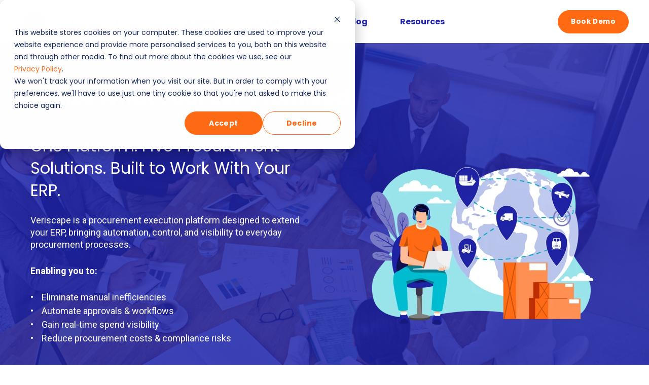

--- FILE ---
content_type: text/html; charset=UTF-8
request_url: https://www.veriscape.com/?attachment_id=298
body_size: 18315
content:
<!doctype html><html lang="en"><head>
    <meta charset="utf-8">
    <title>Veriscape</title>
    <link rel="shortcut icon" href="https://www.veriscape.com/hubfs/favicon.png">
    <meta name="description" content="Veriscape is a Supply Chain Technology Solutions provider. We implement critical supply chain technologies for businesses expanding into new markets.">
    

	
		
		
	

    
    
    
<meta name="viewport" content="width=device-width, initial-scale=1">

    
    <meta property="og:description" content="Veriscape is a Supply Chain Technology Solutions provider. We implement critical supply chain technologies for businesses expanding into new markets.">
    <meta property="og:title" content="Veriscape">
    <meta name="twitter:description" content="Veriscape is a Supply Chain Technology Solutions provider. We implement critical supply chain technologies for businesses expanding into new markets.">
    <meta name="twitter:title" content="Veriscape">

    

    
<link rel="stylesheet" href="https://cdn.jsdelivr.net/npm/swiper@11/swiper-bundle.min.css">
<script src="https://cdn.jsdelivr.net/npm/swiper@11/swiper-bundle.min.js"></script>

    <style>
a.cta_button{-moz-box-sizing:content-box !important;-webkit-box-sizing:content-box !important;box-sizing:content-box !important;vertical-align:middle}.hs-breadcrumb-menu{list-style-type:none;margin:0px 0px 0px 0px;padding:0px 0px 0px 0px}.hs-breadcrumb-menu-item{float:left;padding:10px 0px 10px 10px}.hs-breadcrumb-menu-divider:before{content:'›';padding-left:10px}.hs-featured-image-link{border:0}.hs-featured-image{float:right;margin:0 0 20px 20px;max-width:50%}@media (max-width: 568px){.hs-featured-image{float:none;margin:0;width:100%;max-width:100%}}.hs-screen-reader-text{clip:rect(1px, 1px, 1px, 1px);height:1px;overflow:hidden;position:absolute !important;width:1px}
</style>

<link rel="stylesheet" href="https://www.veriscape.com/hubfs/hub_generated/template_assets/1/115689858616/1768258225196/template_main.min.css">
<link rel="stylesheet" href="https://www.veriscape.com/hubfs/hub_generated/template_assets/1/115696416802/1768258235138/template_responsive.min.css">
<link rel="stylesheet" href="https://www.veriscape.com/hubfs/hub_generated/template_assets/1/117652942257/1768258223782/template_child.min.css">

  <style>
    

    

    

    

    

    

  </style>
  

  <style>
  #hs_cos_wrapper_module_1768033958158 hr {
  border:0 none;
  border-bottom-width:3px;
  border-bottom-style:solid;
  border-bottom-color:rgba(255,106,19,1.0);
  margin-left:auto;
  margin-right:auto;
  margin-top:5px;
  margin-bottom:0px;
  width:30%;
}

  </style>

<link rel="stylesheet" href="https://www.veriscape.com/hubfs/hub_generated/module_assets/1/204645943642/1768021420133/module_Counter_Cards.min.css">

<style>
  #widget_1768022142121.counter_section {
    padding: 0px;
;

    
    background:#ffffff;

    
  }
  
  #widget_1768022142121.counter_section .counter_section_wrapper  { 
    max-width:1200px;
    margin:0px auto;
  }
  

  #widget_1768022142121.counter_section .counter-intro h1 {
    font-family: Poppins; font-style: normal; font-weight: normal; text-decoration: none;
    color: #ff9453;
    font-size: px;
    line-height:px;
  }  
  #widget_1768022142121.counter_section .counter-intro h2 {
    ;
    color: ; 
    font-size: px;
    line-height:px;
  }
  #widget_1768022142121.counter_section .counter-intro h3 {
    ;
    color: ;
    font-size: px;
    line-height:px;
  }
  #widget_1768022142121.counter_section .counter-intro h4 {
    ; 
    color: ;
    font-size: px;
    line-height:px;
  }
  #widget_1768022142121.counter_section .counter-intro h5 {
    ;
    color: ;
    font-size: px;
    line-height:px;
  }
  #widget_1768022142121.counter_section .counter-intro h6 {
    ; 
    color: ; 
    font-size: px;
    line-height:px;
  }


  #widget_1768022142121.counter_section .counter-intro {
    margin-bottom:px;
    
    max-width: px;
    

    

  }
  #widget_1768022142121.counter_section .counter-intro .counter-capl-heading {
    padding-bottom:px;
  }
  #widget_1768022142121.counter_section .counter-intro p {
    padding-bottom:px;
    ; 
    color: ;
    font-size: px;
    line-height:px;
  }




  #widget_1768022142121.counter_section .counters .counter .main-box{
    
    background: ;
    
    border-radius: 30px;
    
    box-shadow:0px
      0px
      12px
      0px
      rgba(65, 64, 66, 0.75) ;
    
  }
  #widget_1768022142121.counter_section .counters .counter .main-box:hover {
    background:  ;
    border-color: ;
  }

  #widget_1768022142121.counter_section .counters .counter .main-box {
    
  }
  #widget_1768022142121.counter_section .counters .counter .main-box .count {
    
  }
  #widget_1768022142121.counter_section .counters .counter .main-box .img_icon_col {
    
  }

  #widget_1768022142121.counter_section .count .counter-value,
  #widget_1768022142121.counter_section .count h4{
    font-family: Poppins, sans-serif; font-style: normal; font-weight: 700; text-decoration: none; 
    color: #00aec7;
    font-size: px;
    line-height:px;
  }
  #widget_1768022142121.counter_section .counters .counter .main-box .count  {
    padding-bottom:px;
  }
  #widget_1768022142121.counter_section .main-box:hover .count .counter-value,
  #widget_1768022142121.counter_section .main-box:hover .count h4 { 
    color:;
  }
  #widget_1768022142121.counter_section .counter .main-box h6,
  #widget_1768022142121.counter_section .counter-box p{
    font-family: Poppins, sans-serif; font-style: normal; font-weight: 500; text-decoration: none;
    color: #1e22aa; 
    font-size: 22px;
    line-height:30px;
    padding-bottom:px;
  }
  #widget_1768022142121.counter_section .counter .main-box:hover h6,
  #widget_1768022142121.counter_section .counter-box:hover p{
    color:;
  }
  #widget_1768022142121.counter_section.counter_layout_v2 .img-section img {
    border-radius:px;
    height:px;
  }
  #widget_1768022142121.counter_section .counters .counter .main-box .img_icon_col img,
  #widget_1768022142121.counter_section .counters .counter .main-box .img_icon_col svg {
    height:80px;
    fill:;
  }
  #widget_1768022142121.counter_section .counters .counter .main-box:hover .img_icon_col svg{
    fill:;
  }
  #widget_1768022142121.counter_section.counter_layout_v3 .box .img-box img{
    height:px;
    border-radius:px;
  }

  #widget_1768022142121.counter_section.counter_layout_v3 .box .counter-box {
    
    border-left: 3px solid #5e4ef5;


    
  }
  #widget_1768022142121.counter_section.counter_layout_v3 .box .counter-box .count {
    
  }
  #widget_1768022142121.counter_section.counter_layout_v3 .counter_section_inner {
    ;
    border: 0px none ;
;
    border-radius:0px;
    background-color:rgba(255, 255, 255, 
      1.0);
    
  }

  @media only screen and (max-width: 767px){
    #widget_1768022142121.counter_section {
      padding: px;

    }
    #widget_1768022142121.counter_section .counter-intro {
      padding-bottom:px;
      
    }
    #widget_1768022142121.counter_section .counter-intro h1 {
      font-size: px;
      line-height:px;
    }  
    #widget_1768022142121.counter_section .counter-intro h2 {
      font-size:px;
      line-height:px;
    }
    #widget_1768022142121.counter_section .counter-intro h3 {
      font-size:px;
      line-height:px;
    }
    #widget_1768022142121.counter_section .counter-intro h4 {
      font-size:px;
      line-height:px;
    }
    #widget_1768022142121.counter_section .counter-intro h5 {
      font-size:px;
      line-height:px;
    }
    #widget_1768022142121.counter_section .counter-intro h6 {
      font-size:px;
      line-height:px;
    }

    #widget_1768022142121.counter_section .counter-intro .counter-capl-heading {
      padding-bottom:px;
    }

    #widget_1768022142121.counter_section .counter-intro p {
      padding-bottom:px;
      ; 
      color: ;
      font-size: px;
      line-height:px;
    }
    #widget_1768022142121.counter_section .counters .counter .main-box{
      
    }

    #widget_1768022142121.counter_section .count .counter-value,
    #widget_1768022142121.counter_section .count h4{ 
      font-size: px;
      line-height:px;
    }

    #widget_1768022142121.counter_section .counter .main-box h6,
    #widget_1768022142121.counter_section .counter-box p{
      font-size:px;
      line-height:px;
    }
    #widget_1768022142121.counter_section.counter_layout_v3 .box .counter-box {
      
    }
    #widget_1768022142121.counter_section.counter_layout_v3 .box .img-box img{
      height:px;
    }
    #widget_1768022142121.counter_section.counter_layout_v3 .counter_section_inner {
      ;
    }


  }


</style>


  <style>
  #hs_cos_wrapper_module_1742159458422 hr {
  border:0 none;
  border-bottom-width:3px;
  border-bottom-style:solid;
  border-bottom-color:rgba(255,106,19,1.0);
  margin-left:auto;
  margin-right:auto;
  margin-top:5px;
  margin-bottom:26px;
  width:30%;
}

  </style>

<link rel="stylesheet" href="https://www.veriscape.com/hubfs/hub_generated/module_assets/1/204695334769/1768115654530/module_Cards_Slider.min.css">

  <style>
  #hs_cos_wrapper_module_1768249880754 hr {
  border:0 none;
  border-bottom-width:3px;
  border-bottom-style:solid;
  border-bottom-color:rgba(255,106,19,1.0);
  margin-left:auto;
  margin-right:auto;
  margin-top:15px;
  margin-bottom:51px;
  width:50%;
}

  </style>

<link rel="stylesheet" href="https://www.veriscape.com/hubfs/hub_generated/module_assets/1/204644908814/1768020573078/module_Logo_Slider.min.css">

<!-- https://www.filamentgroup.com/lab/load-css-simpler/ -->
<link rel="stylesheet" href="https://cdn.jsdelivr.net/npm/swiper@11/swiper-bundle.min.css" media="print" onload="this.media='all'">

<style>
  #hs_cos_wrapper_module_17682021960762 .jake-logo-slider {
  background:rgba(255,255,255,0%);
  border-radius:0px;
}

#hs_cos_wrapper_module_17682021960762 .swiper-pagination {
  position:static;
  padding-top:80px;
  padding-bottom:20px;
}

#hs_cos_wrapper_module_17682021960762 .swiper-pagination-bullet {
  opacity:1;
  background-color:#999999;
}

#hs_cos_wrapper_module_17682021960762 .swiper-pagination-bullet-active {}

#hs_cos_wrapper_module_17682021960762 .swiper-scrollbar-drag {}

#hs_cos_wrapper_module_17682021960762 .swiper-button-next,
#hs_cos_wrapper_module_17682021960762 .swiper-button-prev { color:#999999; }

#hs_cos_wrapper_module_17682021960762 .swiper-button-next:hover,
#hs_cos_wrapper_module_17682021960762 .swiper-button-prev:hover {}

#hs_cos_wrapper_module_17682021960762 .jake-logo-slider .swiper-slide {
  background:rgba(255,255,255,0%);
  padding:0px;
  border-radius:0px;
}

#hs_cos_wrapper_module_17682021960762 .jake-logo-slider .swiper-slide__description-text {}

#hs_cos_wrapper_module_17682021960762 .swiper-wrapper {
  -webkit-box-align:center;
  -ms-flex-align:center;
  -webkit-align-items:center;
  align-items:center;
}

#hs_cos_wrapper_module_17682021960762 .jake-logo-slider .swiper-slide { width:fit-content; }

</style>


  <style>
  #hs_cos_wrapper_module_17682530904085 hr {
  border:0 none;
  border-bottom-width:3px;
  border-bottom-style:solid;
  border-bottom-color:rgba(255,106,19,1.0);
  margin-left:auto;
  margin-right:auto;
  margin-top:5px;
  margin-bottom:5px;
  width:20%;
}

  </style>


  <style>
  #hs_cos_wrapper_module_17682519896017 hr {
  border:0 none;
  border-bottom-width:3px;
  border-bottom-style:solid;
  border-bottom-color:rgba(255,106,19,1.0);
  margin-left:auto;
  margin-right:auto;
  margin-top:5px;
  margin-bottom:26px;
  width:50%;
}

  </style>


<style>
  #hs_cos_wrapper_widget_1768103498349 .tabify__container {
  color:#000000;
  font-family:Poppins,sans-serif;
  padding-top:64px;
  padding-right:48px;
  padding-bottom:64px;
  padding-left:48px;
}

#hs_cos_wrapper_widget_1768103498349 .tabify {
  display:-webkit-box;
  display:-ms-flexbox;
  display:flex;
  width:100%;
  -webkit-box-orient:vertical;
  -webkit-box-direction:normal;
  -ms-flex-direction:column;
  flex-direction:column;
}

#hs_cos_wrapper_widget_1768103498349 .tabify,
#hs_cos_wrapper_widget_1768103498349 .tabify__head {
  max-width:1000px;
  margin-left:auto;
  margin-right:auto;
}

#hs_cos_wrapper_widget_1768103498349 .tabify__title {
  margin-left:auto;
  margin-right:auto;
  color:#222222;
  margin-bottom:8px;
  text-align:center;
}

#hs_cos_wrapper_widget_1768103498349 .tabify__richtext {
  margin-left:auto;
  margin-right:auto;
  color:#222222;
  margin-bottom:48px;
  text-align:center;
}

#hs_cos_wrapper_widget_1768103498349 .tabify__nav {
  display:-webkit-box;
  display:-ms-flexbox;
  display:flex;
  gap:8px;
  border-radius:8px 8px 0 0;
  -webkit-box-orient:horizontal;
  -webkit-box-direction:normal;
  -ms-flex-direction:row;
  flex-direction:row;
  overflow:hidden;
  overflow-x:auto;
  -ms-overflow-style:none;
  scrollbar-width:none;
}

#hs_cos_wrapper_widget_1768103498349 .tabify__btn {
  outline:none;
  position:relative;
  background-color:#ededed;
  color:#1e22aa;
  cursor:pointer;
  border:none;
  overflow:hidden;
  padding-top:12px;
  padding-right:24px;
  padding-bottom:12px;
  padding-left:24px;
  font-size:16px;
  border-radius:8px 8px 0 0 !important;
  text-align:center;
  width:100%;
  min-width:fit-content;
  min-width:max-content;
  white-space:nowrap;
}

#hs_cos_wrapper_widget_1768103498349 .tabify__btn:hover {
  background-color:#ffffff;
  color:#1e22aa;
}

#hs_cos_wrapper_widget_1768103498349 .tabify__btn:first-child { border-radius:8px 0 0 0; }

#hs_cos_wrapper_widget_1768103498349 .tabify__btn:last-child {}

#hs_cos_wrapper_widget_1768103498349 .tabify__btn:after {
  position:absolute;
  content:"";
  top:0;
  right:0;
  bottom:0;
  width:24px;
  background:linear-gradient(90deg,rgba(0,0,0,0) 0%,rgba(237,237,237,1) 50%,rgba(237,237,237,1) 100%);
}

#hs_cos_wrapper_widget_1768103498349 .tabify__btn:hover:after {
  width:24px;
  background:linear-gradient(90deg,rgba(0,0,0,0) 0%,rgba(255,255,255,1) 50%,rgba(255,255,255,1) 100%);
}

#hs_cos_wrapper_widget_1768103498349 .tabify__btn-active,
#hs_cos_wrapper_widget_1768103498349 .tabify__content {
  background-color:#ffffff;
  color:#1e22aa;
}

#hs_cos_wrapper_widget_1768103498349 .tabify__btn-active {
  pointer-events:none;
  min-width:fit-content;
  min-width:max-content;
  text-decoration:none !important;
}

#hs_cos_wrapper_widget_1768103498349 .tabify__btn-active:after { content:none; }

#hs_cos_wrapper_widget_1768103498349 .tabify__content {
  border-radius:0 0 8px 8px;
  padding-top:30px;
  padding-right:16px;
  padding-bottom:60px;
  padding-left:16px;
  font-size:16px;
}

#hs_cos_wrapper_widget_1768103498349 .tabify__pane ul,
#hs_cos_wrapper_widget_1768103498349 .tabify__pane ol { padding-left:1.5em; }

#hs_cos_wrapper_widget_1768103498349 .tabify__pane ul li:not(:last-child),
#hs_cos_wrapper_widget_1768103498349 .tabify__pane ol li:not(:last-child) { margin-bottom:.5em; }

#hs_cos_wrapper_widget_1768103498349 .tabify__pane:not(.tabify__pane-show) { display:none; }

#hs_cos_wrapper_widget_1768103498349 .tabify__pane *:not(:last-child) { margin-bottom:1em; }

@media only screen and (max-width:1280px) {
  #hs_cos_wrapper_widget_1768103498349 .tabify__container {
    padding-top:64px;
    padding-right:40px;
    padding-bottom:64px;
    padding-left:40px;
  }

  #hs_cos_wrapper_widget_1768103498349 .tabify__title {
    margin-left:auto;
    margin-right:auto;
    font-size:px;
    color:#222222;
    margin-bottom:8px;
    text-align:center;
  }

  #hs_cos_wrapper_widget_1768103498349 .tabify__richtext {
    margin-left:auto;
    margin-right:auto;
    color:#222222;
    margin-bottom:48px;
    text-align:center;
  }

  #hs_cos_wrapper_widget_1768103498349 .tabify__btn {
    padding-top:8px;
    padding-right:20px;
    padding-bottom:8px;
    padding-left:20px;
    font-size:14px;
  }

  #hs_cos_wrapper_widget_1768103498349 .tabify__btn:after { width:20px; }

  #hs_cos_wrapper_widget_1768103498349 .tabify__btn-active {}

  #hs_cos_wrapper_widget_1768103498349 .tabify__content {
    padding-top:20px;
    padding-right:16px;
    padding-bottom:20px;
    padding-left:16px;
    font-size:16px;
  }
}

@media only screen and (max-width:768px) {
  #hs_cos_wrapper_widget_1768103498349 .tabify__container {
    padding-top:48px;
    padding-right:16px;
    padding-bottom:48px;
    padding-left:16px;
  }

  #hs_cos_wrapper_widget_1768103498349 .tabify {
    -webkit-box-orient:vertical;
    -webkit-box-direction:normal;
    -ms-flex-direction:column;
    flex-direction:column;
  }

  #hs_cos_wrapper_widget_1768103498349 .tabify__title {
    margin-left:auto;
    margin-right:auto;
    font-size:px;
    color:#222222;
    margin-bottom:8px;
    text-align:center;
  }

  #hs_cos_wrapper_widget_1768103498349 .tabify__richtext {
    margin-left:auto;
    margin-right:auto;
    color:#222222;
    margin-bottom:48px;
    text-align:center;
  }

  #hs_cos_wrapper_widget_1768103498349 .tabify__nav,
  #hs_cos_wrapper_widget_1768103498349 .tabify__content { width:100%; }

  #hs_cos_wrapper_widget_1768103498349 .tabify__nav {
    margin-right:0;
    border-radius:8px;
    margin-bottom:16px;
    -webkit-box-orient:vertical;
    -webkit-box-direction:normal;
    -ms-flex-direction:column;
    flex-direction:column;
    overflow:visible;
  }

  #hs_cos_wrapper_widget_1768103498349 .tabify__btn {
    padding-top:4px;
    padding-right:16px;
    padding-bottom:4px;
    padding-left:16px;
    font-size:16px;
    border-radius:8px !important;
    text-align:left;
  }

  #hs_cos_wrapper_widget_1768103498349 .tabify__btn:after { width:16px; }

  #hs_cos_wrapper_widget_1768103498349 .tabify__content {
    padding-top:20px;
    padding-right:16px;
    padding-bottom:20px;
    padding-left:16px;
    font-size:16px;
    border-radius:8px;
  }
}
 
</style>


  <style>
    
	  
		  .module_16843096428854__primary_cta {
			background-color: rgba(255, 106, 19, 1.0) !important;
		  }
	  
    

    
	  
		  .module_16843096428854__primary_cta:hover {
			background-color: rgba(30, 34, 170, 0.0) !important;
		  }
	  
    

    

    
	  
      .module_16843096428854__primary_cta:hover {
        color: rgba(255, 255, 255, 1.0) !important;
      }
	  
    

    
	  
      .module_16843096428854__primary_cta {
        border-color: rgba(255, 106, 19, 1.0) !important;
      }
	  
    

    
	  
      .module_16843096428854__primary_cta:hover {
        border-color: rgba(255, 255, 255, 1.0) !important;
      }
	  
    

  </style>
  
<style>
  @font-face {
    font-family: "Roboto";
    font-weight: 400;
    font-style: normal;
    font-display: swap;
    src: url("/_hcms/googlefonts/Roboto/regular.woff2") format("woff2"), url("/_hcms/googlefonts/Roboto/regular.woff") format("woff");
  }
  @font-face {
    font-family: "Roboto";
    font-weight: 700;
    font-style: normal;
    font-display: swap;
    src: url("/_hcms/googlefonts/Roboto/700.woff2") format("woff2"), url("/_hcms/googlefonts/Roboto/700.woff") format("woff");
  }
  @font-face {
    font-family: "Poppins";
    font-weight: 700;
    font-style: normal;
    font-display: swap;
    src: url("/_hcms/googlefonts/Poppins/700.woff2") format("woff2"), url("/_hcms/googlefonts/Poppins/700.woff") format("woff");
  }
  @font-face {
    font-family: "Poppins";
    font-weight: 500;
    font-style: normal;
    font-display: swap;
    src: url("/_hcms/googlefonts/Poppins/500.woff2") format("woff2"), url("/_hcms/googlefonts/Poppins/500.woff") format("woff");
  }
  @font-face {
    font-family: "Poppins";
    font-weight: 400;
    font-style: normal;
    font-display: swap;
    src: url("/_hcms/googlefonts/Poppins/regular.woff2") format("woff2"), url("/_hcms/googlefonts/Poppins/regular.woff") format("woff");
  }
  @font-face {
    font-family: "Poppins";
    font-weight: 600;
    font-style: normal;
    font-display: swap;
    src: url("/_hcms/googlefonts/Poppins/600.woff2") format("woff2"), url("/_hcms/googlefonts/Poppins/600.woff") format("woff");
  }
  @font-face {
    font-family: "Poppins";
    font-weight: 700;
    font-style: normal;
    font-display: swap;
    src: url("/_hcms/googlefonts/Poppins/700.woff2") format("woff2"), url("/_hcms/googlefonts/Poppins/700.woff") format("woff");
  }
</style>

<!-- Editor Styles -->
<style id="hs_editor_style" type="text/css">
#hs_cos_wrapper_widget_1742164344365  { display: block !important; padding-bottom: 20px !important }
#hs_cos_wrapper_module_1768033947044  { display: block !important; margin-bottom: -19px !important; padding-bottom: 0px !important; padding-left: 0px !important; padding-right: 0px !important }
#hs_cos_wrapper_module_1742159467849  { display: block !important; padding-left: 0px !important; padding-right: 0px !important }
#hs_cos_wrapper_module_1768249350722  { display: block !important; padding-left: 0px !important; padding-right: 0px !important }
#hs_cos_wrapper_module_1768253090408  { display: block !important; padding-left: 0px !important; padding-right: 0px !important }
#hs_cos_wrapper_module_1768257809154  { display: block !important; padding-left: 60px !important; padding-right: 60px !important }
#hs_cos_wrapper_module_17682519896016  { display: block !important; padding-left: 0px !important; padding-right: 0px !important }
#hs_cos_wrapper_module_17682519896018  { display: block !important; padding-left: 60px !important; padding-right: 60px !important }
#hs_cos_wrapper_widget_1742164344365  { display: block !important; padding-bottom: 20px !important }
#hs_cos_wrapper_module_1768033947044  { display: block !important; margin-bottom: -19px !important; padding-bottom: 0px !important; padding-left: 0px !important; padding-right: 0px !important }
#hs_cos_wrapper_module_1742159467849  { display: block !important; padding-left: 0px !important; padding-right: 0px !important }
#hs_cos_wrapper_module_1768249350722  { display: block !important; padding-left: 0px !important; padding-right: 0px !important }
#hs_cos_wrapper_module_1768253090408  { display: block !important; padding-left: 0px !important; padding-right: 0px !important }
#hs_cos_wrapper_module_1768257809154  { display: block !important; padding-left: 60px !important; padding-right: 60px !important }
#hs_cos_wrapper_module_17682519896016  { display: block !important; padding-left: 0px !important; padding-right: 0px !important }
#hs_cos_wrapper_module_17682519896018  { display: block !important; padding-left: 60px !important; padding-right: 60px !important }
.widget_1768115278965-flexbox-positioning {
  display: -ms-flexbox !important;
  -ms-flex-direction: column !important;
  -ms-flex-align: center !important;
  -ms-flex-pack: start;
  display: flex !important;
  flex-direction: column !important;
  align-items: center !important;
  justify-content: flex-start;
}
.widget_1768115278965-flexbox-positioning > div {
  max-width: 100%;
  flex-shrink: 0 !important;
}
.module_1768033947044-flexbox-positioning {
  display: -ms-flexbox !important;
  -ms-flex-direction: column !important;
  -ms-flex-align: center !important;
  -ms-flex-pack: start;
  display: flex !important;
  flex-direction: column !important;
  align-items: center !important;
  justify-content: flex-start;
}
.module_1768033947044-flexbox-positioning > div {
  max-width: 100%;
  flex-shrink: 0 !important;
}
.module_1742159467849-flexbox-positioning {
  display: -ms-flexbox !important;
  -ms-flex-direction: column !important;
  -ms-flex-align: center !important;
  -ms-flex-pack: start;
  display: flex !important;
  flex-direction: column !important;
  align-items: center !important;
  justify-content: flex-start;
}
.module_1742159467849-flexbox-positioning > div {
  max-width: 100%;
  flex-shrink: 0 !important;
}
.module_1768249350722-flexbox-positioning {
  display: -ms-flexbox !important;
  -ms-flex-direction: column !important;
  -ms-flex-align: center !important;
  -ms-flex-pack: start;
  display: flex !important;
  flex-direction: column !important;
  align-items: center !important;
  justify-content: flex-start;
}
.module_1768249350722-flexbox-positioning > div {
  max-width: 100%;
  flex-shrink: 0 !important;
}
.module_1768253090408-flexbox-positioning {
  display: -ms-flexbox !important;
  -ms-flex-direction: column !important;
  -ms-flex-align: center !important;
  -ms-flex-pack: start;
  display: flex !important;
  flex-direction: column !important;
  align-items: center !important;
  justify-content: flex-start;
}
.module_1768253090408-flexbox-positioning > div {
  max-width: 100%;
  flex-shrink: 0 !important;
}
.module_17682519896016-flexbox-positioning {
  display: -ms-flexbox !important;
  -ms-flex-direction: column !important;
  -ms-flex-align: center !important;
  -ms-flex-pack: start;
  display: flex !important;
  flex-direction: column !important;
  align-items: center !important;
  justify-content: flex-start;
}
.module_17682519896016-flexbox-positioning > div {
  max-width: 100%;
  flex-shrink: 0 !important;
}
.module_16843096428853-flexbox-positioning {
  display: -ms-flexbox !important;
  -ms-flex-direction: column !important;
  -ms-flex-align: center !important;
  -ms-flex-pack: start;
  display: flex !important;
  flex-direction: column !important;
  align-items: center !important;
  justify-content: flex-start;
}
.module_16843096428853-flexbox-positioning > div {
  max-width: 100%;
  flex-shrink: 0 !important;
}
/* HubSpot Non-stacked Media Query Styles */
@media (min-width:768px) {
  .dnd_area-row-0-vertical-alignment > .row-fluid {
    display: -ms-flexbox !important;
    -ms-flex-direction: row;
    display: flex !important;
    flex-direction: row;
  }
  .dnd_area-row-10-vertical-alignment > .row-fluid {
    display: -ms-flexbox !important;
    -ms-flex-direction: row;
    display: flex !important;
    flex-direction: row;
  }
  .cell_1742164344568-vertical-alignment {
    display: -ms-flexbox !important;
    -ms-flex-direction: column !important;
    -ms-flex-pack: center !important;
    display: flex !important;
    flex-direction: column !important;
    justify-content: center !important;
  }
  .cell_1742164344568-vertical-alignment > div {
    flex-shrink: 0 !important;
  }
  .cell_1742164344568-row-1-vertical-alignment > .row-fluid {
    display: -ms-flexbox !important;
    -ms-flex-direction: row;
    display: flex !important;
    flex-direction: row;
  }
  .cell_17681152795862-vertical-alignment {
    display: -ms-flexbox !important;
    -ms-flex-direction: column !important;
    -ms-flex-pack: center !important;
    display: flex !important;
    flex-direction: column !important;
    justify-content: center !important;
  }
  .cell_17681152795862-vertical-alignment > div {
    flex-shrink: 0 !important;
  }
  .cell_1768115279585-vertical-alignment {
    display: -ms-flexbox !important;
    -ms-flex-direction: column !important;
    -ms-flex-pack: center !important;
    display: flex !important;
    flex-direction: column !important;
    justify-content: center !important;
  }
  .cell_1768115279585-vertical-alignment > div {
    flex-shrink: 0 !important;
  }
  .cell_17682021960752-row-0-vertical-alignment > .row-fluid {
    display: -ms-flexbox !important;
    -ms-flex-direction: row;
    display: flex !important;
    flex-direction: row;
  }
  .cell_1768249891165-vertical-alignment {
    display: -ms-flexbox !important;
    -ms-flex-direction: column !important;
    -ms-flex-pack: center !important;
    display: flex !important;
    flex-direction: column !important;
    justify-content: center !important;
  }
  .cell_1768249891165-vertical-alignment > div {
    flex-shrink: 0 !important;
  }
  .module_16843096428854-vertical-alignment {
    display: -ms-flexbox !important;
    -ms-flex-direction: column !important;
    -ms-flex-pack: center !important;
    display: flex !important;
    flex-direction: column !important;
    justify-content: center !important;
  }
  .module_16843096428854-vertical-alignment > div {
    flex-shrink: 0 !important;
  }
  .module_16843096428853-vertical-alignment {
    display: -ms-flexbox !important;
    -ms-flex-direction: column !important;
    -ms-flex-pack: center !important;
    display: flex !important;
    flex-direction: column !important;
    justify-content: center !important;
  }
  .module_16843096428853-vertical-alignment > div {
    flex-shrink: 0 !important;
  }
}
/* HubSpot Styles (default) */
.dnd_area-row-0-padding {
  padding-top: 80px !important;
  padding-bottom: 80px !important;
}
.dnd_area-row-0-background-layers {
  background-image: url('https://www.veriscape.com/hubfs/Realize%20What%20Your%20ERP%20Promised.png') !important;
  background-position: center center !important;
  background-size: cover !important;
  background-repeat: no-repeat !important;
}
.dnd_area-row-1-padding {
  padding-top: 80px !important;
  padding-bottom: 0px !important;
}
.dnd_area-row-1-background-layers {
  background-image: linear-gradient(rgba(255, 255, 255, 1), rgba(255, 255, 255, 1)) !important;
  background-position: left top !important;
  background-size: auto !important;
  background-repeat: no-repeat !important;
}
.dnd_area-row-2-margin {
  margin-top: 0px !important;
}
.dnd_area-row-2-padding {
  padding-top: 0px !important;
}
.dnd_area-row-3-padding {
  padding-bottom: 0px !important;
}
.dnd_area-row-5-padding {
  padding-bottom: 0px !important;
}
.dnd_area-row-6-padding {
  padding-top: 0px !important;
}
.dnd_area-row-7-padding {
  padding-top: 100px !important;
  padding-bottom: 100px !important;
}
.dnd_area-row-7-background-layers {
  background-image: url('https://www.veriscape.com/hubfs/Clients.png') !important;
  background-position: center center !important;
  background-size: cover !important;
  background-repeat: no-repeat !important;
}
.dnd_area-row-8-padding {
  padding-top: 65px !important;
  padding-bottom: 65px !important;
}
.dnd_area-row-8-background-layers {
  background-image: linear-gradient(rgba(255, 255, 255, 1), rgba(255, 255, 255, 1)) !important;
  background-position: left top !important;
  background-size: auto !important;
  background-repeat: no-repeat !important;
}
.dnd_area-row-9-padding {
  padding-top: 65px !important;
  padding-bottom: 65px !important;
}
.dnd_area-row-9-background-layers {
  background-image: url('https://www.veriscape.com/hubfs/website%20backgrounds/connect_globally_bg.jpg') !important;
  background-position: center center !important;
  background-size: cover !important;
  background-repeat: no-repeat !important;
}
.dnd_area-row-10-background-layers {
  background-image: linear-gradient(rgba(255, 255, 255, 1), rgba(255, 255, 255, 1)) !important;
  background-position: left top !important;
  background-size: auto !important;
  background-repeat: no-repeat !important;
}
.cell_16842985465443-padding {
  padding-left: 0px !important;
  padding-right: 0px !important;
}
.cell_16842985465443-row-0-padding {
  padding-bottom: 20px !important;
}
.cell_17682530904072-padding {
  padding-left: 0px !important;
  padding-right: 0px !important;
}
.cell_17682530904072-row-1-padding {
  padding-bottom: 25px !important;
}
.cell_16842153481834-padding {
  padding-left: 0px !important;
  padding-right: 0px !important;
}
.cell_16842153481834-row-0-padding {
  padding-bottom: 25px !important;
}
/* HubSpot Styles (mobile) */
@media screen and (max-width:767px) {
  .widget_1742163035219-padding > #hs_cos_wrapper_widget_1742163035219 {
    padding-top: 30px !important;
    padding-left: 30px !important;
    padding-right: 30px !important;
  }
  .module_17682530904087-padding > #hs_cos_wrapper_module_17682530904087 {
    padding-left: 30px !important;
    padding-right: 30px !important;
  }
}
</style>
    

    
<!--  Added by GoogleAnalytics4 integration -->
<script>
var _hsp = window._hsp = window._hsp || [];
window.dataLayer = window.dataLayer || [];
function gtag(){dataLayer.push(arguments);}

var useGoogleConsentModeV2 = true;
var waitForUpdateMillis = 1000;


if (!window._hsGoogleConsentRunOnce) {
  window._hsGoogleConsentRunOnce = true;

  gtag('consent', 'default', {
    'ad_storage': 'denied',
    'analytics_storage': 'denied',
    'ad_user_data': 'denied',
    'ad_personalization': 'denied',
    'wait_for_update': waitForUpdateMillis
  });

  if (useGoogleConsentModeV2) {
    _hsp.push(['useGoogleConsentModeV2'])
  } else {
    _hsp.push(['addPrivacyConsentListener', function(consent){
      var hasAnalyticsConsent = consent && (consent.allowed || (consent.categories && consent.categories.analytics));
      var hasAdsConsent = consent && (consent.allowed || (consent.categories && consent.categories.advertisement));

      gtag('consent', 'update', {
        'ad_storage': hasAdsConsent ? 'granted' : 'denied',
        'analytics_storage': hasAnalyticsConsent ? 'granted' : 'denied',
        'ad_user_data': hasAdsConsent ? 'granted' : 'denied',
        'ad_personalization': hasAdsConsent ? 'granted' : 'denied'
      });
    }]);
  }
}

gtag('js', new Date());
gtag('set', 'developer_id.dZTQ1Zm', true);
gtag('config', 'G-QQ1C0S4J14');
</script>
<script async src="https://www.googletagmanager.com/gtag/js?id=G-QQ1C0S4J14"></script>

<!-- /Added by GoogleAnalytics4 integration -->

    <link rel="canonical" href="https://www.veriscape.com">

<style>.kl-navbar-submenu { width: 210px }</style>
<meta property="og:image" content="https://www.veriscape.com/hubfs/Veriscape-3.png">
<meta property="og:image:width" content="900">
<meta property="og:image:height" content="525">

<meta name="twitter:image" content="https://www.veriscape.com/hubfs/Veriscape-3.png">


<meta property="og:url" content="https://www.veriscape.com">
<meta name="twitter:card" content="summary_large_image">
<meta http-equiv="content-language" content="en">





<script>function initApollo(){var n=Math.random().toString(36).substring(7),o=document.createElement("script");
o.src="https://assets.apollo.io/micro/website-tracker/tracker.iife.js?nocache="+n,o.async=!0,o.defer=!0,
o.onload=function(){window.trackingFunctions.onLoad({appId:"6633077c13eada07ed84271d"})},
document.head.appendChild(o)}initApollo();</script>

  <meta name="generator" content="HubSpot"></head>
  <body>
    <div class="body-wrapper   hs-content-id-202664514345 hs-site-page page ">
      
        <div data-global-resource-path="veriscape-2023/templates/partials/header.html">

  <div id="hs_cos_wrapper_Navbar" class="hs_cos_wrapper hs_cos_wrapper_widget hs_cos_wrapper_type_module" style="" data-hs-cos-general-type="widget" data-hs-cos-type="module">





<header class="kl-header">


  

  <nav class="kl-navbar content-wrapper">

    
      

  

    

    

    

    

    

    

  

  

  

  

  

  

  
    <a href="https://www.veriscape.com/home-1?hsLang=en">
        

  
    
  

  
    
  

  
    
  

  <img src="https://www.veriscape.com/hubfs/veriscape%20logos/veriscape_RGB_small.png" alt="veriscape_RGB_small" width="100%" style="max-width: 240px; max-height: 56px" loading="" class="kl-navbar__logo">
      </a>
  
    

    <div class="kl-navbar__mobile">
      
      
      <button class="hamburger hamburger--squeeze kl-navbar__hamburger" type="button">
        <span class="hamburger-box">
          <span class="hamburger-inner"></span>
        </span>
      </button>
      
    </div>

    <div class="kl-navbar__content">
      
      <ul class="kl-navbar__menu">
        
          <li class="kl-navbar__item kl-navbar__parent">
            
            
            <a class="kl-navbar__button" href="">
              <span>Company</span>
            </a>
            <div class="kl-navbar-submenu-wrapper">
              

  
    <ul class="kl-navbar-submenu">
      
        <li class="kl-navbar-submenu__item">
          
          <a class="kl-navbar-submenu__button" href="https://www.veriscape.com/about-us?hsLang=en">
            <span>About</span>
          </a>
          

  


        </li>
      
        <li class="kl-navbar-submenu__item">
          
          <a class="kl-navbar-submenu__button" href="https://www.veriscape.com/contact-us?hsLang=en">
            <span>Contact</span>
          </a>
          

  


        </li>
      
    </ul>
  


            </div>
          </li>
        
          <li class="kl-navbar__item kl-navbar__parent">
            
            
            <a class="kl-navbar__button" href="">
              <span>Platform</span>
            </a>
            <div class="kl-navbar-submenu-wrapper">
              

  
    <ul class="kl-navbar-submenu">
      
        <li class="kl-navbar-submenu__item">
          
          <a class="kl-navbar-submenu__button" href="https://www.veriscape.com/srm?hsLang=en">
            <span>Veriscape SRM</span>
          </a>
          

  


        </li>
      
        <li class="kl-navbar-submenu__item">
          
          <a class="kl-navbar-submenu__button" href="https://www.veriscape.com/catalogs?hsLang=en">
            <span>Veriscape Catalogs</span>
          </a>
          

  


        </li>
      
        <li class="kl-navbar-submenu__item">
          
          <a class="kl-navbar-submenu__button" href="https://www.veriscape.com/requisitions?hsLang=en">
            <span>Veriscape Requisitions</span>
          </a>
          

  


        </li>
      
        <li class="kl-navbar-submenu__item">
          
          <a class="kl-navbar-submenu__button" href="https://www.veriscape.com/flow?hsLang=en">
            <span>Veriscape Flow</span>
          </a>
          

  


        </li>
      
        <li class="kl-navbar-submenu__item">
          
          <a class="kl-navbar-submenu__button" href="https://www.veriscape.com/forecast?hsLang=en">
            <span>Veriscape Forecast</span>
          </a>
          

  


        </li>
      
    </ul>
  


            </div>
          </li>
        
          <li class="kl-navbar__item">
            
            
            <a class="kl-navbar__button" href="https://blog.veriscape.com/blog?hsLang=en">
              <span>Blog</span>
            </a>
            <div class="kl-navbar-submenu-wrapper">
              

  


            </div>
          </li>
        
          <li class="kl-navbar__item">
            
            
            <a class="kl-navbar__button" href="https://www.veriscape.com/resources?hsLang=en">
              <span>Resources</span>
            </a>
            <div class="kl-navbar-submenu-wrapper">
              

  


            </div>
          </li>
        
      </ul>

      <div class="kl-navbar__end">
        
        
    

  
  	  
  	
		
	
	
    
      
    

  

  

  

  
  
        
    

  
  	  
  	
		
	
	
    

  

  

  

  

    

  

    

    

    

    

    

    

  

  
    
  

  

  

  

  

  
    <a href="https://www.veriscape.com/book-demo?hsLang=en" class="button Navbar__button">
      <span>Book Demo</span>
    </a>
  

  
  
      </div>

    </div>

  </nav>

</header>

<div class="kl-header-placeholder"></div></div>

</div>
      

      
<main class="body-container-wrapper">

  <div class="container-fluid body-container body-container--home">
<div class="row-fluid-wrapper">
<div class="row-fluid">
<div class="span12 widget-span widget-type-cell " style="" data-widget-type="cell" data-x="0" data-w="12">

<div class="row-fluid-wrapper row-depth-1 row-number-1 dnd_area-row-0-vertical-alignment dnd_area-row-0-background-layers dnd-section dnd_area-row-0-padding dnd_area-row-0-background-image">
<div class="row-fluid ">
<div class="span12 widget-span widget-type-cell cell_1742164344568-vertical-alignment dnd-column" style="" data-widget-type="cell" data-x="0" data-w="12">

<div class="row-fluid-wrapper row-depth-1 row-number-2 dnd-row">
<div class="row-fluid ">
<div class="span12 widget-span widget-type-custom_widget dnd-module" style="" data-widget-type="custom_widget" data-x="0" data-w="12">
<div id="hs_cos_wrapper_widget_1742164344365" class="hs_cos_wrapper hs_cos_wrapper_widget hs_cos_wrapper_type_module widget-type-rich_text" style="" data-hs-cos-general-type="widget" data-hs-cos-type="module"><span id="hs_cos_wrapper_widget_1742164344365_" class="hs_cos_wrapper hs_cos_wrapper_widget hs_cos_wrapper_type_rich_text" style="" data-hs-cos-general-type="widget" data-hs-cos-type="rich_text"><h1><span style="color: #ffffff;">Realize What Your ERP Promised<br></span><span style="color: #ffffff;"></span></h1></span></div>

</div><!--end widget-span -->
</div><!--end row-->
</div><!--end row-wrapper -->

<div class="row-fluid-wrapper row-depth-1 row-number-3 cell_1742164344568-row-1-vertical-alignment dnd-row">
<div class="row-fluid ">
<div class="span6 widget-span widget-type-cell cell_1768115279585-vertical-alignment dnd-column" style="" data-widget-type="cell" data-x="0" data-w="6">

<div class="row-fluid-wrapper row-depth-1 row-number-4 dnd-row">
<div class="row-fluid ">
<div class="span12 widget-span widget-type-custom_widget dnd-module" style="" data-widget-type="custom_widget" data-x="0" data-w="12">
<div id="hs_cos_wrapper_module_1768006691795" class="hs_cos_wrapper hs_cos_wrapper_widget hs_cos_wrapper_type_module widget-type-rich_text" style="" data-hs-cos-general-type="widget" data-hs-cos-type="module"><span id="hs_cos_wrapper_module_1768006691795_" class="hs_cos_wrapper hs_cos_wrapper_widget hs_cos_wrapper_type_rich_text" style="" data-hs-cos-general-type="widget" data-hs-cos-type="rich_text"><h2><span style="color: #ffffff;"><span style="font-weight: normal;">One Platform. Five Procurement Solutions. Built to Work With Your ERP.</span></span></h2>
<p><span style="color: #ffffff;">Veriscape is a procurement execution platform designed to extend your ERP, bringing automation, control, and visibility to everyday procurement processes.</span></p>
<p style="line-height: 1.5;"><span style="color: #ffffff;"></span><span style="font-weight: bold; color: #ffffff;">Enabling you to:</span></p>
<p style="line-height: 1.5;"><span style="font-weight: bold; color: #ffffff;"></span><span style="font-weight: bold; color: #ffffff;"></span><span style="color: #ffffff;">• &nbsp; &nbsp;Eliminate manual inefficiencies</span><br><span style="color: #ffffff;">• &nbsp; &nbsp;Automate approvals &amp; workflows</span><br><span style="color: #ffffff;">• &nbsp; &nbsp;Gain real-time spend visibility</span><br><span style="color: #ffffff;">• &nbsp; &nbsp;Reduce procurement costs &amp; compliance risks</span></p></span></div>

</div><!--end widget-span -->
</div><!--end row-->
</div><!--end row-wrapper -->

</div><!--end widget-span -->
<div class="span6 widget-span widget-type-cell cell_17681152795862-vertical-alignment dnd-column" style="" data-widget-type="cell" data-x="6" data-w="6">

<div class="row-fluid-wrapper row-depth-1 row-number-5 dnd-row">
<div class="row-fluid ">
<div class="span12 widget-span widget-type-custom_widget widget_1768115278965-flexbox-positioning dnd-module" style="" data-widget-type="custom_widget" data-x="0" data-w="12">
<div id="hs_cos_wrapper_widget_1768115278965" class="hs_cos_wrapper hs_cos_wrapper_widget hs_cos_wrapper_type_module widget-type-linked_image" style="" data-hs-cos-general-type="widget" data-hs-cos-type="module">
    






  



<span id="hs_cos_wrapper_widget_1768115278965_" class="hs_cos_wrapper hs_cos_wrapper_widget hs_cos_wrapper_type_linked_image" style="" data-hs-cos-general-type="widget" data-hs-cos-type="linked_image"><img src="https://www.veriscape.com/hs-fs/hubfs/website%20images/contact_us_home_page-01.png?width=450&amp;height=321&amp;name=contact_us_home_page-01.png" class="hs-image-widget " width="450" height="321" style="max-width: 100%; height: auto;" alt="contact_us_home_page-01" title="contact_us_home_page-01" loading="lazy" srcset="https://www.veriscape.com/hs-fs/hubfs/website%20images/contact_us_home_page-01.png?width=225&amp;height=161&amp;name=contact_us_home_page-01.png 225w, https://www.veriscape.com/hs-fs/hubfs/website%20images/contact_us_home_page-01.png?width=450&amp;height=321&amp;name=contact_us_home_page-01.png 450w, https://www.veriscape.com/hs-fs/hubfs/website%20images/contact_us_home_page-01.png?width=675&amp;height=482&amp;name=contact_us_home_page-01.png 675w, https://www.veriscape.com/hs-fs/hubfs/website%20images/contact_us_home_page-01.png?width=900&amp;height=642&amp;name=contact_us_home_page-01.png 900w, https://www.veriscape.com/hs-fs/hubfs/website%20images/contact_us_home_page-01.png?width=1125&amp;height=803&amp;name=contact_us_home_page-01.png 1125w, https://www.veriscape.com/hs-fs/hubfs/website%20images/contact_us_home_page-01.png?width=1350&amp;height=963&amp;name=contact_us_home_page-01.png 1350w" sizes="(max-width: 450px) 100vw, 450px"></span></div>

</div><!--end widget-span -->
</div><!--end row-->
</div><!--end row-wrapper -->

</div><!--end widget-span -->
</div><!--end row-->
</div><!--end row-wrapper -->

</div><!--end widget-span -->
</div><!--end row-->
</div><!--end row-wrapper -->

<div class="row-fluid-wrapper row-depth-1 row-number-6 dnd_area-row-1-padding dnd_area-row-1-background-color dnd-section dnd_area-row-1-background-layers">
<div class="row-fluid ">
<div class="span12 widget-span widget-type-cell dnd-column cell_16842985465443-padding" style="" data-widget-type="cell" data-x="0" data-w="12">

<div class="row-fluid-wrapper row-depth-1 row-number-7 cell_16842985465443-row-0-padding dnd-row">
<div class="row-fluid ">
<div class="span12 widget-span widget-type-custom_widget dnd-module" style="" data-widget-type="custom_widget" data-x="0" data-w="12">
<div id="hs_cos_wrapper_module_1686125868422" class="hs_cos_wrapper hs_cos_wrapper_widget hs_cos_wrapper_type_module" style="" data-hs-cos-general-type="widget" data-hs-cos-type="module">




  
    
  

  

  <div class="kl-rich-text kl-rich-text--center" style="max-width: 850px;">

    

    <div><h1 style="text-align: left;"><span style="color: #1e22aa;">Why Veriscape? Powering Smarter Procurement for Over 20 Years</span></h1>
<p style="font-size: 20px; text-align: left;"><span style="color: #414042;">ERP systems are designed to bring control, consistency, and visibility to procurement. In reality, many teams still rely on manual workarounds, disconnected tools, and inconsistent processes that slow approvals, weaken compliance, and obscure spend.</span></p>
<p style="font-size: 20px; text-align: left;"><br><span style="color: #414042;">Veriscape addresses this gap by extending your ERP with a dedicated procurement execution layer. Workflows are automated, policies are enforced consistently, and supplier and spend data becomes visible and actionable in real time. Rather than disrupting existing systems, Veriscape strengthens them, helping procurement teams operate with greater confidence, discipline, and control across the enterprise.</span></p>
<p style="font-size: 18px; text-align: left;">&nbsp;</p>
<span style="color: #1e22aa;"><input id="hippowiz-ass-injected" type="hidden" value="true"><input id="hvmessage-toextension-listener" type="hidden" value="none"></span></div>

    

    
  </div></div>

</div><!--end widget-span -->
</div><!--end row-->
</div><!--end row-wrapper -->

</div><!--end widget-span -->
</div><!--end row-->
</div><!--end row-wrapper -->

<div class="row-fluid-wrapper row-depth-1 row-number-8 dnd_area-row-2-padding dnd-section dnd_area-row-2-margin">
<div class="row-fluid ">
<div class="span12 widget-span widget-type-cell dnd-column" style="" data-widget-type="cell" data-x="0" data-w="12">

<div class="row-fluid-wrapper row-depth-1 row-number-9 dnd-row">
<div class="row-fluid ">
<div class="span12 widget-span widget-type-custom_widget module_1768033947044-flexbox-positioning dnd-module" style="" data-widget-type="custom_widget" data-x="0" data-w="12">
<div id="hs_cos_wrapper_module_1768033947044" class="hs_cos_wrapper hs_cos_wrapper_widget hs_cos_wrapper_type_module widget-type-rich_text" style="" data-hs-cos-general-type="widget" data-hs-cos-type="module"><span id="hs_cos_wrapper_module_1768033947044_" class="hs_cos_wrapper hs_cos_wrapper_widget hs_cos_wrapper_type_rich_text" style="" data-hs-cos-general-type="widget" data-hs-cos-type="rich_text"><h1 style="text-align: center; line-height: 1.25;"><span style="color: #1e22aa;"><span>Proven at Enterprise Scale</span></span><span style="color: #ffffff;"></span></h1></span></div>

</div><!--end widget-span -->
</div><!--end row-->
</div><!--end row-wrapper -->

<div class="row-fluid-wrapper row-depth-1 row-number-10 dnd-row">
<div class="row-fluid ">
<div class="span12 widget-span widget-type-custom_widget dnd-module" style="" data-widget-type="custom_widget" data-x="0" data-w="12">
<div id="hs_cos_wrapper_module_1768033958158" class="hs_cos_wrapper hs_cos_wrapper_widget hs_cos_wrapper_type_module" style="" data-hs-cos-general-type="widget" data-hs-cos-type="module">







<hr></div>

</div><!--end widget-span -->
</div><!--end row-->
</div><!--end row-wrapper -->

<div class="row-fluid-wrapper row-depth-1 row-number-11 dnd-row">
<div class="row-fluid ">
<div class="span12 widget-span widget-type-custom_widget dnd-module" style="" data-widget-type="custom_widget" data-x="0" data-w="12">
<div id="hs_cos_wrapper_widget_1768022142121" class="hs_cos_wrapper hs_cos_wrapper_widget hs_cos_wrapper_type_module" style="" data-hs-cos-general-type="widget" data-hs-cos-type="module">
<div class="counter_section counter_layout_v1" id="widget_1768022142121">
  <div class="counter_section_wrapper"> 
    <div class="heading counter-intro">

      

      
    </div>
    <div class="counters">
      <div class="row">
        
        <div class="col-lg-4 col-md-4
                    ">
          <div class="counter">
            <div class="main-box">
              
              <div class="img_icon_col">
                
                
                
                
                
                
                
                <img src="https://www.veriscape.com/hs-fs/hubfs/website%20images/purchase_requ_icon-01.png?width=500&amp;height=390&amp;name=purchase_requ_icon-01.png" alt="purchase_requ_icon-01" loading="lazy" width="500" height="390" style="max-width: 100%; " srcset="https://www.veriscape.com/hs-fs/hubfs/website%20images/purchase_requ_icon-01.png?width=250&amp;height=195&amp;name=purchase_requ_icon-01.png 250w, https://www.veriscape.com/hs-fs/hubfs/website%20images/purchase_requ_icon-01.png?width=500&amp;height=390&amp;name=purchase_requ_icon-01.png 500w, https://www.veriscape.com/hs-fs/hubfs/website%20images/purchase_requ_icon-01.png?width=750&amp;height=585&amp;name=purchase_requ_icon-01.png 750w, https://www.veriscape.com/hs-fs/hubfs/website%20images/purchase_requ_icon-01.png?width=1000&amp;height=780&amp;name=purchase_requ_icon-01.png 1000w, https://www.veriscape.com/hs-fs/hubfs/website%20images/purchase_requ_icon-01.png?width=1250&amp;height=975&amp;name=purchase_requ_icon-01.png 1250w, https://www.veriscape.com/hs-fs/hubfs/website%20images/purchase_requ_icon-01.png?width=1500&amp;height=1170&amp;name=purchase_requ_icon-01.png 1500w" sizes="(max-width: 500px) 100vw, 500px">
                

                
              </div>
              

              <div id="counter" class="count">
           

                
                <div class="counter-value counter_numbers" data-count="620"> 0 </div>
                
                <h4>+</h4>
              </div>
              <h6>Purchase Requisitions Processed Daily</h6>
            </div>
          </div>
        </div>
        
        <div class="col-lg-4 col-md-4
                    ">
          <div class="counter">
            <div class="main-box">
              
              <div class="img_icon_col">
                
                
                
                
                
                
                
                <img src="https://www.veriscape.com/hs-fs/hubfs/website%20images/technology_icon-01.png?width=256&amp;height=200&amp;name=technology_icon-01.png" alt="technology_icon-01" loading="lazy" width="256" height="200" style="max-width: 100%; " srcset="https://www.veriscape.com/hs-fs/hubfs/website%20images/technology_icon-01.png?width=128&amp;height=100&amp;name=technology_icon-01.png 128w, https://www.veriscape.com/hs-fs/hubfs/website%20images/technology_icon-01.png?width=256&amp;height=200&amp;name=technology_icon-01.png 256w, https://www.veriscape.com/hs-fs/hubfs/website%20images/technology_icon-01.png?width=384&amp;height=300&amp;name=technology_icon-01.png 384w, https://www.veriscape.com/hs-fs/hubfs/website%20images/technology_icon-01.png?width=512&amp;height=400&amp;name=technology_icon-01.png 512w, https://www.veriscape.com/hs-fs/hubfs/website%20images/technology_icon-01.png?width=640&amp;height=500&amp;name=technology_icon-01.png 640w, https://www.veriscape.com/hs-fs/hubfs/website%20images/technology_icon-01.png?width=768&amp;height=600&amp;name=technology_icon-01.png 768w" sizes="(max-width: 256px) 100vw, 256px">
                

                
              </div>
              

              <div id="counter" class="count">
           <h4>$</h4>

                
                <div class="counter-value counter_numbers" data-count="2.1"> 0 </div>
                
                <h4>‎ Billion</h4>
              </div>
              <h6>Managed Annual Spend</h6>
            </div>
          </div>
        </div>
        
        <div class="col-lg-4 col-md-4
                    ">
          <div class="counter">
            <div class="main-box">
              
              <div class="img_icon_col">
                
                
                
                
                
                
                
                <img src="https://www.veriscape.com/hs-fs/hubfs/website%20images/global_icon-01.png?width=256&amp;height=200&amp;name=global_icon-01.png" alt="global_icon-01" loading="lazy" width="256" height="200" style="max-width: 100%; " srcset="https://www.veriscape.com/hs-fs/hubfs/website%20images/global_icon-01.png?width=128&amp;height=100&amp;name=global_icon-01.png 128w, https://www.veriscape.com/hs-fs/hubfs/website%20images/global_icon-01.png?width=256&amp;height=200&amp;name=global_icon-01.png 256w, https://www.veriscape.com/hs-fs/hubfs/website%20images/global_icon-01.png?width=384&amp;height=300&amp;name=global_icon-01.png 384w, https://www.veriscape.com/hs-fs/hubfs/website%20images/global_icon-01.png?width=512&amp;height=400&amp;name=global_icon-01.png 512w, https://www.veriscape.com/hs-fs/hubfs/website%20images/global_icon-01.png?width=640&amp;height=500&amp;name=global_icon-01.png 640w, https://www.veriscape.com/hs-fs/hubfs/website%20images/global_icon-01.png?width=768&amp;height=600&amp;name=global_icon-01.png 768w" sizes="(max-width: 256px) 100vw, 256px">
                

                
              </div>
              

              <div id="counter" class="count">
           

                
                <div class="counter-value counter_numbers" data-count="400"> 0 </div>
                
                <h4>+</h4>
              </div>
              <h6>Sites Served Globally</h6>
            </div>
          </div>
        </div>
        
      </div>
    </div>
  </div>
</div>

<!-- 2nd --> 









</div>

</div><!--end widget-span -->
</div><!--end row-->
</div><!--end row-wrapper -->

</div><!--end widget-span -->
</div><!--end row-->
</div><!--end row-wrapper -->

<div class="row-fluid-wrapper row-depth-1 row-number-12 dnd-section dnd_area-row-3-padding">
<div class="row-fluid ">
<div class="span12 widget-span widget-type-cell dnd-column" style="" data-widget-type="cell" data-x="0" data-w="12">

<div class="row-fluid-wrapper row-depth-1 row-number-13 dnd-row">
<div class="row-fluid ">
<div class="span12 widget-span widget-type-custom_widget module_1742159467849-flexbox-positioning dnd-module" style="" data-widget-type="custom_widget" data-x="0" data-w="12">
<div id="hs_cos_wrapper_module_1742159467849" class="hs_cos_wrapper hs_cos_wrapper_widget hs_cos_wrapper_type_module widget-type-rich_text" style="" data-hs-cos-general-type="widget" data-hs-cos-type="module"><span id="hs_cos_wrapper_module_1742159467849_" class="hs_cos_wrapper hs_cos_wrapper_widget hs_cos_wrapper_type_rich_text" style="" data-hs-cos-general-type="widget" data-hs-cos-type="rich_text"><div style="text-align: center;"><span style="color: #1e22aa; font-family: Poppins, sans-serif;"><span style="caret-color: #1e22aa; font-size: 40px;"><strong>The Veriscape Platform</strong></span></span></div></span></div>

</div><!--end widget-span -->
</div><!--end row-->
</div><!--end row-wrapper -->

<div class="row-fluid-wrapper row-depth-1 row-number-14 dnd-row">
<div class="row-fluid ">
<div class="span12 widget-span widget-type-custom_widget dnd-module" style="" data-widget-type="custom_widget" data-x="0" data-w="12">
<div id="hs_cos_wrapper_module_1742159458422" class="hs_cos_wrapper hs_cos_wrapper_widget hs_cos_wrapper_type_module" style="" data-hs-cos-general-type="widget" data-hs-cos-type="module">







<hr></div>

</div><!--end widget-span -->
</div><!--end row-->
</div><!--end row-wrapper -->

<div class="row-fluid-wrapper row-depth-1 row-number-15 dnd-row">
<div class="row-fluid ">
<div class="span12 widget-span widget-type-custom_widget dnd-module" style="" data-widget-type="custom_widget" data-x="0" data-w="12">
<div id="hs_cos_wrapper_widget_1768007294553" class="hs_cos_wrapper hs_cos_wrapper_widget hs_cos_wrapper_type_module widget-type-rich_text" style="" data-hs-cos-general-type="widget" data-hs-cos-type="module"><span id="hs_cos_wrapper_widget_1768007294553_" class="hs_cos_wrapper hs_cos_wrapper_widget hs_cos_wrapper_type_rich_text" style="" data-hs-cos-general-type="widget" data-hs-cos-type="rich_text"><h4 style="text-align: center; font-size: 19px;"><span style="color: #414042;">Five connected solutions designed to work together or independently, all aligned to your ERP.</span></h4></span></div>

</div><!--end widget-span -->
</div><!--end row-->
</div><!--end row-wrapper -->

</div><!--end widget-span -->
</div><!--end row-->
</div><!--end row-wrapper -->

<div class="row-fluid-wrapper row-depth-1 row-number-16 dnd-section">
<div class="row-fluid ">
<div class="span12 widget-span widget-type-cell dnd-column" style="" data-widget-type="cell" data-x="0" data-w="12">

<div class="row-fluid-wrapper row-depth-1 row-number-17 dnd-row">
<div class="row-fluid ">
<div class="span12 widget-span widget-type-custom_widget dnd-module" style="" data-widget-type="custom_widget" data-x="0" data-w="12">
<div id="hs_cos_wrapper_widget_1768115803816" class="hs_cos_wrapper hs_cos_wrapper_widget hs_cos_wrapper_type_module" style="" data-hs-cos-general-type="widget" data-hs-cos-type="module">

<div class="cards_slider " id="">
  <div class="cards_slider_main_wrapper">
    <!-- Slider main container -->
    <div class="cards_slider_ swiper mySwiper_widget_1768115803816">
      <!-- Additional required wrapper -->
      <div class="cards_slider_ swiper-wrapper">

        
        
        
        
        

        <div class="cards_slider_ swiper-slide card 
                     
                     shadow 
                    
                    ">

          
          
            <a href="https://www.veriscape.com/srm?hsLang=en">
              
          <img class="card_image" src="https://www.veriscape.com/hubfs/SRM-Jan-11-2026-08-23-08-1738-AM.png" alt="SRM-Jan-11-2026-08-23-08-1738-AM" loading="lazy">
          </a>
          

          <div class="text_area">
            
            <a class="link_title" href="https://www.veriscape.com/srm?hsLang=en">
            
            <p class="title">Veriscape SRM</p>
            </a>
            
            
            <p class="description">Veriscape SRM centralizes supplier management to improve visibility, enforce contracts, and reduce risk. By replacing fragmented data and manual oversight with automated controls and insights, teams gain stronger supplier relationships and greater confidence across procurement.</p>
            
          </div>

          
          <div class="cta_area  ">
            <a class="cta_button" href="https://www.veriscape.com/srm?hsLang=en">
              Learn more
            </a>
          </div>
          

        </div>
        
        
        
        

        <div class="cards_slider_ swiper-slide card 
                     
                     shadow 
                    
                    ">

          
          
            <a href="https://www.veriscape.com/catalogs?hsLang=en">
              
          <img class="card_image" src="https://www.veriscape.com/hubfs/Catalogs-2.png" alt="Catalogs-2" loading="lazy">
          </a>
          

          <div class="text_area">
            
            <a class="link_title" href="https://www.veriscape.com/catalogs?hsLang=en">
            
            <p class="title">Veriscape Catalogs</p>
            </a>
            
            
            <p class="description">Veriscape Catalogs standardizes purchasing by centralizing approved catalogs, enforcing pricing consistency, and reducing rogue spend. By bringing structure and governance to supplier purchases, teams gain greater control and confidence across everyday buying decisions.</p>
            
          </div>

          
          <div class="cta_area  ">
            <a class="cta_button" href="https://www.veriscape.com/catalogs?hsLang=en">
              Learn more
            </a>
          </div>
          

        </div>
        
        
        
        

        <div class="cards_slider_ swiper-slide card 
                     
                     shadow 
                    
                    ">

          
          
            <a href="https://www.veriscape.com/requisitions?hsLang=en">
              
          <img class="card_image" src="https://www.veriscape.com/hubfs/Requisitions-2.png" alt="Requisitions-2" loading="lazy">
          </a>
          

          <div class="text_area">
            
            <a class="link_title" href="https://www.veriscape.com/requisitions?hsLang=en">
            
            <p class="title">Veriscape Requisitions</p>
            </a>
            
            
            <p class="description">Veriscape Requisitions centralizes procurement requests into a single, governed workflow, replacing manual processes and email-based approvals. By automating controls and improving visibility, teams can move faster while maintaining policy and budget compliance.</p>
            
          </div>

          
          <div class="cta_area  ">
            <a class="cta_button" href="https://www.veriscape.com/requisitions?hsLang=en">
              Learn more
            </a>
          </div>
          

        </div>
        
        
        
        

        <div class="cards_slider_ swiper-slide card 
                     
                     shadow 
                    
                    ">

          
          
            <a href="https://www.veriscape.com/flow?hsLang=en">
              
          <img class="card_image" src="https://www.veriscape.com/hubfs/Flow-1.png" alt="Flow-1" loading="lazy">
          </a>
          

          <div class="text_area">
            
            <a class="link_title" href="https://www.veriscape.com/flow?hsLang=en">
            
            <p class="title">Veriscape Flow</p>
            </a>
            
            
            <p class="description">Veriscape Flow connects and orchestrates procurement workflows across your existing systems, eliminating silos and manual handoffs. By automating how data and approvals move between tools, teams gain visibility and efficiency without replacing their ERP or procurement technology.</p>
            
          </div>

          
          <div class="cta_area  ">
            <a class="cta_button" href="https://www.veriscape.com/flow?hsLang=en">
              Learn more
            </a>
          </div>
          

        </div>
        
        
        
        

        <div class="cards_slider_ swiper-slide card 
                     
                     shadow 
                    
                    ">

          
          
            <a href="https://www.veriscape.com/forecast?hsLang=en">
              
          <img class="card_image" src="https://www.veriscape.com/hubfs/Forecast.png" alt="Forecast" loading="lazy">
          </a>
          

          <div class="text_area">
            
            <a class="link_title" href="https://www.veriscape.com/forecast?hsLang=en">
            
            <p class="title">Veriscape Forecast</p>
            </a>
            
            
            <p class="description">Veriscape Forecast provides real-time spend visibility and proactive budget control, helping teams prevent overruns and identify savings opportunities earlier. By embedding insights directly into procurement workflows, organizations can enforce financial discipline with greater confidence.</p>
            
          </div>

          
          <div class="cta_area  ">
            <a class="cta_button" href="https://www.veriscape.com/forecast?hsLang=en">
              Learn more
            </a>
          </div>
          

        </div>
        

      </div>

      
      <!-- If we need pagination -->
      <div class="cards_slider_ swiper-pagination swiper-pagination_widget_1768115803816"></div>
      

    </div>
    
  </div>
</div>



<style>
  #hs_cos_wrapper_widget_1768115803816 .cards_slider {
  --swiper-pagination-color:#ff6a13;
  --swiper-navigation-color:#ff6a13;
}

#hs_cos_wrapper_widget_1768115803816 .cards_slider .swiper { width:100%; }

#hs_cos_wrapper_widget_1768115803816 .cards_slider .card {
  background-color:rgba(255,255,255,1);
  border-radius:12px;
  max-width:calc(100%/3 - 13.333333333333334px);
  height:auto;
}

#hs_cos_wrapper_widget_1768115803816 .cards_slider img.card_image { aspect-ratio:16/9; }

#hs_cos_wrapper_widget_1768115803816 .cards_slider .text_area {
  padding:20px;
  padding-bottom:10px;
}

#hs_cos_wrapper_widget_1768115803816 .cards_slider a.link_title,
#hs_cos_wrapper_widget_1768115803816 .cards_slider .title {
  font-family:Poppins;
  font-family:Poppins,sans-serif;
  font-style:normal;
  font-weight:600;
  text-decoration:none;
  color:#000000;
  font-size:20px;
  margin-bottom:5px;
}

#hs_cos_wrapper_widget_1768115803816 .cards_slider .description {
  font-family:Poppins;
  font-family:Poppins,sans-serif;
  font-style:normal;
  font-weight:normal;
  text-decoration:none;
  color:#000000;
  font-size:px;
}

#hs_cos_wrapper_widget_1768115803816 .cards_slider .cta_area { padding:0 20px 20px 20px; }

#hs_cos_wrapper_widget_1768115803816 .cards_slider .cta_button {
  padding:8px 24px;
  border-radius:10px;
  background-color:rgba(30,34,170,1);
  color:rgba(255,255,255,1);
  border:0px solid rgba(0,0,0,0.1);
}

#hs_cos_wrapper_widget_1768115803816 .cards_slider .cta_button:hover {
  background-color:rgba(255,148,83,1);
  color:rgba(255,255,255,1);
  border:0px solid rgba(0,0,0,0.1);
}

@media (max-width:799px) {
  #hs_cos_wrapper_widget_1768115803816 .cards_slider .card { max-width:50%; }
}

@media (max-width:539px) {
  #hs_cos_wrapper_widget_1768115803816 .cards_slider .card { max-width:100%; }
}

</style>

</div>

</div><!--end widget-span -->
</div><!--end row-->
</div><!--end row-wrapper -->

</div><!--end widget-span -->
</div><!--end row-->
</div><!--end row-wrapper -->

<div class="row-fluid-wrapper row-depth-1 row-number-18 dnd-section dnd_area-row-5-padding">
<div class="row-fluid ">
<div class="span12 widget-span widget-type-cell dnd-column" style="" data-widget-type="cell" data-x="0" data-w="12">

<div class="row-fluid-wrapper row-depth-1 row-number-19 dnd-row">
<div class="row-fluid ">
<div class="span12 widget-span widget-type-custom_widget dnd-module" style="" data-widget-type="custom_widget" data-x="0" data-w="12">
<div id="hs_cos_wrapper_widget_1742163306213" class="hs_cos_wrapper hs_cos_wrapper_widget hs_cos_wrapper_type_module widget-type-rich_text" style="" data-hs-cos-general-type="widget" data-hs-cos-type="module"><span id="hs_cos_wrapper_widget_1742163306213_" class="hs_cos_wrapper hs_cos_wrapper_widget hs_cos_wrapper_type_rich_text" style="" data-hs-cos-general-type="widget" data-hs-cos-type="rich_text"><h2>Seamless Procurement Optimization in 3 Simple Steps</h2>
<p><span style="color: #414042;">Transforming procurement starts with identifying inefficiencies, automating processes, and scaling for long-term value. Veriscape’s proven three-step approach ensures seamless procurement optimization—with minimal disruption to your existing ERP system.</span></p></span></div>

</div><!--end widget-span -->
</div><!--end row-->
</div><!--end row-wrapper -->

</div><!--end widget-span -->
</div><!--end row-->
</div><!--end row-wrapper -->

<div class="row-fluid-wrapper row-depth-1 row-number-20 dnd_area-row-6-padding dnd-section">
<div class="row-fluid ">
<div class="span12 widget-span widget-type-cell dnd-column" style="" data-widget-type="cell" data-x="0" data-w="12">

<div class="row-fluid-wrapper row-depth-1 row-number-21 dnd-row">
<div class="row-fluid ">
<div class="span12 widget-span widget-type-custom_widget widget_1742163035219-padding dnd-module" style="" data-widget-type="custom_widget" data-x="0" data-w="12">
<div id="hs_cos_wrapper_widget_1742163035219" class="hs_cos_wrapper hs_cos_wrapper_widget hs_cos_wrapper_type_module" style="" data-hs-cos-general-type="widget" data-hs-cos-type="module">



<div class="kl-card-grid">
  <div style="margin: -26px;">
    

      <div class="kl-card-grid__card-wrapper">
        <div class="kl-card-grid__card">
          
          <div class="kl-card-grid__content">
            
              <span class="kl-card-grid__preheader">Step 1:</span>
            
            <h3>Assess &amp; Identify</h3>
<p><span style="color: #414042;">Procurement inefficiencies, compliance gaps, and supplier risks often go unnoticed until they cause significant disruptions. Veriscape provides real-time insights into procurement bottlenecks, spending trends, and risk areas, helping organizations make data-driven decisions.</span></p>
<p>&nbsp;</p>
<ul>
<li><span style="color: #414042;">Identify process inefficiencies &amp; compliance risks through automated spend analysis</span></li>
<li><span style="color: #414042;">Gain real-time visibility into procurement operations with data-driven insights</span></li>
</ul>
          </div>
        </div>
      </div>
    

      <div class="kl-card-grid__card-wrapper">
        <div class="kl-card-grid__card">
          
          <div class="kl-card-grid__content">
            
              <span class="kl-card-grid__preheader">Step 2:</span>
            
            <h3>Automate &amp; Integrate</h3>
<p><span style="color: #414042;">Manual processes slow down procurement approvals, increase compliance risks, and lead to unnecessary costs. Veriscape automates key workflows, from supplier management to approval processes, ensuring procurement teams operate efficiently.</span></p>
<p>&nbsp;</p>
<ul>
<li><span style="color: #414042;">Streamline requisition approvals &amp; supplier collaboration</span></li>
<li><span style="color: #414042;">Seamlessly integrate with ERP systems for a connected procurement ecosystem</span></li>
</ul>
          </div>
        </div>
      </div>
    

      <div class="kl-card-grid__card-wrapper">
        <div class="kl-card-grid__card">
          
          <div class="kl-card-grid__content">
            
              <span class="kl-card-grid__preheader">Step 3</span>
            
            <h3>Optimize &amp; Scale</h3>
<p><span style="color: #414042;">Procurement is not just about cost reduction—it’s about creating a strategic advantage. Veriscape enables long-term optimization by enforcing financial discipline, ensuring contract compliance, and improving supplier performance.</span></p>
<p>&nbsp;</p>
<ul>
<li><span style="color: #414042;">Strengthen supplier relationships with performance tracking &amp; compliance automation</span></li>
<li><span style="color: #414042;">Ensure long-term cost savings with proactive spend control measures</span></li>
</ul>
          </div>
        </div>
      </div>
    
  </div>
</div></div>

</div><!--end widget-span -->
</div><!--end row-->
</div><!--end row-wrapper -->

</div><!--end widget-span -->
</div><!--end row-->
</div><!--end row-wrapper -->

<div class="row-fluid-wrapper row-depth-1 row-number-22 dnd_area-row-7-background-layers dnd-section dnd_area-row-7-background-image dnd_area-row-7-padding">
<div class="row-fluid ">
<div class="span12 widget-span widget-type-cell dnd-column" style="" data-widget-type="cell" data-x="0" data-w="12">

<div class="row-fluid-wrapper row-depth-1 row-number-23 cell_17682021960752-row-0-vertical-alignment dnd-row">
<div class="row-fluid ">
<div class="span12 widget-span widget-type-cell cell_1768249891165-vertical-alignment dnd-column" style="" data-widget-type="cell" data-x="0" data-w="12">

<div class="row-fluid-wrapper row-depth-1 row-number-24 dnd-row">
<div class="row-fluid ">
<div class="span12 widget-span widget-type-custom_widget module_1768249350722-flexbox-positioning dnd-module" style="" data-widget-type="custom_widget" data-x="0" data-w="12">
<div id="hs_cos_wrapper_module_1768249350722" class="hs_cos_wrapper hs_cos_wrapper_widget hs_cos_wrapper_type_module widget-type-rich_text" style="" data-hs-cos-general-type="widget" data-hs-cos-type="module"><span id="hs_cos_wrapper_module_1768249350722_" class="hs_cos_wrapper hs_cos_wrapper_widget hs_cos_wrapper_type_rich_text" style="" data-hs-cos-general-type="widget" data-hs-cos-type="rich_text"><div style="text-align: center;"><span style="color: #ffffff; font-family: Poppins, sans-serif;"><span style="caret-color: #1e22aa; font-size: 40px;"><strong>Trusted by Leading Organizations Worldwide</strong></span></span></div></span></div>

</div><!--end widget-span -->
</div><!--end row-->
</div><!--end row-wrapper -->

</div><!--end widget-span -->
</div><!--end row-->
</div><!--end row-wrapper -->

<div class="row-fluid-wrapper row-depth-1 row-number-25 dnd-row">
<div class="row-fluid ">
<div class="span12 widget-span widget-type-custom_widget dnd-module" style="" data-widget-type="custom_widget" data-x="0" data-w="12">
<div id="hs_cos_wrapper_module_1768249880754" class="hs_cos_wrapper hs_cos_wrapper_widget hs_cos_wrapper_type_module" style="" data-hs-cos-general-type="widget" data-hs-cos-type="module">







<hr></div>

</div><!--end widget-span -->
</div><!--end row-->
</div><!--end row-wrapper -->

<div class="row-fluid-wrapper row-depth-1 row-number-26 dnd-row">
<div class="row-fluid ">
<div class="span12 widget-span widget-type-custom_widget dnd-module" style="" data-widget-type="custom_widget" data-x="0" data-w="12">
<div id="hs_cos_wrapper_module_17682021960762" class="hs_cos_wrapper hs_cos_wrapper_widget hs_cos_wrapper_type_module" style="" data-hs-cos-general-type="widget" data-hs-cos-type="module">
<div class="jake-logo-slider" id="module_17682021960762">

<div class="jake-logo-slider__nav swiper__nav">    
  
<div class="jake-logo-slider__swiper swiper ">  
  <!-- Additional required wrapper -->
  <div class="jake-logo-slider__wrapper swiper-wrapper">
    <!-- Slides -->
  

     <div class="swiper-slide">
    
	
	

     
    
    
	
		
		
		 
		<img src="https://www.veriscape.com/hs-fs/hubfs/2-4.png?width=170&amp;height=96&amp;name=2-4.png" class="jake-logo-slider--hide" alt="2-4" loading="lazy" width="170" height="96" srcset="https://www.veriscape.com/hs-fs/hubfs/2-4.png?width=85&amp;height=48&amp;name=2-4.png 85w, https://www.veriscape.com/hs-fs/hubfs/2-4.png?width=170&amp;height=96&amp;name=2-4.png 170w, https://www.veriscape.com/hs-fs/hubfs/2-4.png?width=255&amp;height=144&amp;name=2-4.png 255w, https://www.veriscape.com/hs-fs/hubfs/2-4.png?width=340&amp;height=192&amp;name=2-4.png 340w, https://www.veriscape.com/hs-fs/hubfs/2-4.png?width=425&amp;height=240&amp;name=2-4.png 425w, https://www.veriscape.com/hs-fs/hubfs/2-4.png?width=510&amp;height=288&amp;name=2-4.png 510w" sizes="(max-width: 170px) 100vw, 170px">
	
  
  
	
       <div class="swiper-slide__description-text"></div>
       
       </div>


     <div class="swiper-slide">
    
	
	

     
    
    
	
		
		
		 
		<img src="https://www.veriscape.com/hs-fs/hubfs/9-1.png?width=170&amp;height=96&amp;name=9-1.png" class="jake-logo-slider--hide" alt="9-1" loading="lazy" width="170" height="96" srcset="https://www.veriscape.com/hs-fs/hubfs/9-1.png?width=85&amp;height=48&amp;name=9-1.png 85w, https://www.veriscape.com/hs-fs/hubfs/9-1.png?width=170&amp;height=96&amp;name=9-1.png 170w, https://www.veriscape.com/hs-fs/hubfs/9-1.png?width=255&amp;height=144&amp;name=9-1.png 255w, https://www.veriscape.com/hs-fs/hubfs/9-1.png?width=340&amp;height=192&amp;name=9-1.png 340w, https://www.veriscape.com/hs-fs/hubfs/9-1.png?width=425&amp;height=240&amp;name=9-1.png 425w, https://www.veriscape.com/hs-fs/hubfs/9-1.png?width=510&amp;height=288&amp;name=9-1.png 510w" sizes="(max-width: 170px) 100vw, 170px">
	
  
  
	
       <div class="swiper-slide__description-text"></div>
       
       </div>


     <div class="swiper-slide">
    
	
	

     
    
    
	
		
		
		 
		<img src="https://www.veriscape.com/hs-fs/hubfs/3-3.png?width=170&amp;height=96&amp;name=3-3.png" class="jake-logo-slider--hide" alt="3-3" loading="lazy" width="170" height="96" srcset="https://www.veriscape.com/hs-fs/hubfs/3-3.png?width=85&amp;height=48&amp;name=3-3.png 85w, https://www.veriscape.com/hs-fs/hubfs/3-3.png?width=170&amp;height=96&amp;name=3-3.png 170w, https://www.veriscape.com/hs-fs/hubfs/3-3.png?width=255&amp;height=144&amp;name=3-3.png 255w, https://www.veriscape.com/hs-fs/hubfs/3-3.png?width=340&amp;height=192&amp;name=3-3.png 340w, https://www.veriscape.com/hs-fs/hubfs/3-3.png?width=425&amp;height=240&amp;name=3-3.png 425w, https://www.veriscape.com/hs-fs/hubfs/3-3.png?width=510&amp;height=288&amp;name=3-3.png 510w" sizes="(max-width: 170px) 100vw, 170px">
	
  
  
	
       <div class="swiper-slide__description-text"></div>
       
       </div>


     <div class="swiper-slide">
    
	
	

     
    
    
	
		
		
		 
		<img src="https://www.veriscape.com/hs-fs/hubfs/7-1.png?width=170&amp;height=96&amp;name=7-1.png" class="jake-logo-slider--hide" alt="7-1" loading="lazy" width="170" height="96" srcset="https://www.veriscape.com/hs-fs/hubfs/7-1.png?width=85&amp;height=48&amp;name=7-1.png 85w, https://www.veriscape.com/hs-fs/hubfs/7-1.png?width=170&amp;height=96&amp;name=7-1.png 170w, https://www.veriscape.com/hs-fs/hubfs/7-1.png?width=255&amp;height=144&amp;name=7-1.png 255w, https://www.veriscape.com/hs-fs/hubfs/7-1.png?width=340&amp;height=192&amp;name=7-1.png 340w, https://www.veriscape.com/hs-fs/hubfs/7-1.png?width=425&amp;height=240&amp;name=7-1.png 425w, https://www.veriscape.com/hs-fs/hubfs/7-1.png?width=510&amp;height=288&amp;name=7-1.png 510w" sizes="(max-width: 170px) 100vw, 170px">
	
  
  
	
       <div class="swiper-slide__description-text"></div>
       
       </div>


     <div class="swiper-slide">
    
	
	

     
    
    
	
		
		
		 
		<img src="https://www.veriscape.com/hs-fs/hubfs/5-3.png?width=170&amp;height=96&amp;name=5-3.png" class="jake-logo-slider--hide" alt="5-3" loading="lazy" width="170" height="96" srcset="https://www.veriscape.com/hs-fs/hubfs/5-3.png?width=85&amp;height=48&amp;name=5-3.png 85w, https://www.veriscape.com/hs-fs/hubfs/5-3.png?width=170&amp;height=96&amp;name=5-3.png 170w, https://www.veriscape.com/hs-fs/hubfs/5-3.png?width=255&amp;height=144&amp;name=5-3.png 255w, https://www.veriscape.com/hs-fs/hubfs/5-3.png?width=340&amp;height=192&amp;name=5-3.png 340w, https://www.veriscape.com/hs-fs/hubfs/5-3.png?width=425&amp;height=240&amp;name=5-3.png 425w, https://www.veriscape.com/hs-fs/hubfs/5-3.png?width=510&amp;height=288&amp;name=5-3.png 510w" sizes="(max-width: 170px) 100vw, 170px">
	
  
  
	
       <div class="swiper-slide__description-text"></div>
       
       </div>


     <div class="swiper-slide">
    
	
	

     
    
    
	
		
		
		 
		<img src="https://www.veriscape.com/hs-fs/hubfs/11-1.png?width=170&amp;height=96&amp;name=11-1.png" class="jake-logo-slider--hide" alt="11-1" loading="lazy" width="170" height="96" srcset="https://www.veriscape.com/hs-fs/hubfs/11-1.png?width=85&amp;height=48&amp;name=11-1.png 85w, https://www.veriscape.com/hs-fs/hubfs/11-1.png?width=170&amp;height=96&amp;name=11-1.png 170w, https://www.veriscape.com/hs-fs/hubfs/11-1.png?width=255&amp;height=144&amp;name=11-1.png 255w, https://www.veriscape.com/hs-fs/hubfs/11-1.png?width=340&amp;height=192&amp;name=11-1.png 340w, https://www.veriscape.com/hs-fs/hubfs/11-1.png?width=425&amp;height=240&amp;name=11-1.png 425w, https://www.veriscape.com/hs-fs/hubfs/11-1.png?width=510&amp;height=288&amp;name=11-1.png 510w" sizes="(max-width: 170px) 100vw, 170px">
	
  
  
	
       <div class="swiper-slide__description-text"></div>
       
       </div>


     <div class="swiper-slide">
    
	
	

     
    
    
	
		
		
		 
		<img src="https://www.veriscape.com/hs-fs/hubfs/13-1.png?width=170&amp;height=96&amp;name=13-1.png" class="jake-logo-slider--hide" alt="13-1" loading="lazy" width="170" height="96" srcset="https://www.veriscape.com/hs-fs/hubfs/13-1.png?width=85&amp;height=48&amp;name=13-1.png 85w, https://www.veriscape.com/hs-fs/hubfs/13-1.png?width=170&amp;height=96&amp;name=13-1.png 170w, https://www.veriscape.com/hs-fs/hubfs/13-1.png?width=255&amp;height=144&amp;name=13-1.png 255w, https://www.veriscape.com/hs-fs/hubfs/13-1.png?width=340&amp;height=192&amp;name=13-1.png 340w, https://www.veriscape.com/hs-fs/hubfs/13-1.png?width=425&amp;height=240&amp;name=13-1.png 425w, https://www.veriscape.com/hs-fs/hubfs/13-1.png?width=510&amp;height=288&amp;name=13-1.png 510w" sizes="(max-width: 170px) 100vw, 170px">
	
  
  
	
       <div class="swiper-slide__description-text"></div>
       
       </div>


     <div class="swiper-slide">
    
	
	

     
    
    
	
		
		
		 
		<img src="https://www.veriscape.com/hs-fs/hubfs/12-1.png?width=170&amp;height=96&amp;name=12-1.png" class="jake-logo-slider--hide" alt="12-1" loading="lazy" width="170" height="96" srcset="https://www.veriscape.com/hs-fs/hubfs/12-1.png?width=85&amp;height=48&amp;name=12-1.png 85w, https://www.veriscape.com/hs-fs/hubfs/12-1.png?width=170&amp;height=96&amp;name=12-1.png 170w, https://www.veriscape.com/hs-fs/hubfs/12-1.png?width=255&amp;height=144&amp;name=12-1.png 255w, https://www.veriscape.com/hs-fs/hubfs/12-1.png?width=340&amp;height=192&amp;name=12-1.png 340w, https://www.veriscape.com/hs-fs/hubfs/12-1.png?width=425&amp;height=240&amp;name=12-1.png 425w, https://www.veriscape.com/hs-fs/hubfs/12-1.png?width=510&amp;height=288&amp;name=12-1.png 510w" sizes="(max-width: 170px) 100vw, 170px">
	
  
  
	
       <div class="swiper-slide__description-text"></div>
       
       </div>


     <div class="swiper-slide">
    
	
	

     
    
    
	
		
		
		 
		<img src="https://www.veriscape.com/hs-fs/hubfs/8-1.png?width=170&amp;height=96&amp;name=8-1.png" class="jake-logo-slider--hide" alt="8-1" loading="lazy" width="170" height="96" srcset="https://www.veriscape.com/hs-fs/hubfs/8-1.png?width=85&amp;height=48&amp;name=8-1.png 85w, https://www.veriscape.com/hs-fs/hubfs/8-1.png?width=170&amp;height=96&amp;name=8-1.png 170w, https://www.veriscape.com/hs-fs/hubfs/8-1.png?width=255&amp;height=144&amp;name=8-1.png 255w, https://www.veriscape.com/hs-fs/hubfs/8-1.png?width=340&amp;height=192&amp;name=8-1.png 340w, https://www.veriscape.com/hs-fs/hubfs/8-1.png?width=425&amp;height=240&amp;name=8-1.png 425w, https://www.veriscape.com/hs-fs/hubfs/8-1.png?width=510&amp;height=288&amp;name=8-1.png 510w" sizes="(max-width: 170px) 100vw, 170px">
	
  
  
	
       <div class="swiper-slide__description-text"></div>
       
       </div>


     <div class="swiper-slide">
    
	
	

     
    
    
	
		
		
		 
		<img src="https://www.veriscape.com/hs-fs/hubfs/10-1.png?width=170&amp;height=96&amp;name=10-1.png" class="jake-logo-slider--hide" alt="10-1" loading="lazy" width="170" height="96" srcset="https://www.veriscape.com/hs-fs/hubfs/10-1.png?width=85&amp;height=48&amp;name=10-1.png 85w, https://www.veriscape.com/hs-fs/hubfs/10-1.png?width=170&amp;height=96&amp;name=10-1.png 170w, https://www.veriscape.com/hs-fs/hubfs/10-1.png?width=255&amp;height=144&amp;name=10-1.png 255w, https://www.veriscape.com/hs-fs/hubfs/10-1.png?width=340&amp;height=192&amp;name=10-1.png 340w, https://www.veriscape.com/hs-fs/hubfs/10-1.png?width=425&amp;height=240&amp;name=10-1.png 425w, https://www.veriscape.com/hs-fs/hubfs/10-1.png?width=510&amp;height=288&amp;name=10-1.png 510w" sizes="(max-width: 170px) 100vw, 170px">
	
  
  
	
       <div class="swiper-slide__description-text"></div>
       
       </div>


     <div class="swiper-slide">
    
	
	

     
    
    
	
		
		
		 
		<img src="https://www.veriscape.com/hs-fs/hubfs/6-1.png?width=170&amp;height=96&amp;name=6-1.png" class="jake-logo-slider--hide" alt="6-1" loading="lazy" width="170" height="96" srcset="https://www.veriscape.com/hs-fs/hubfs/6-1.png?width=85&amp;height=48&amp;name=6-1.png 85w, https://www.veriscape.com/hs-fs/hubfs/6-1.png?width=170&amp;height=96&amp;name=6-1.png 170w, https://www.veriscape.com/hs-fs/hubfs/6-1.png?width=255&amp;height=144&amp;name=6-1.png 255w, https://www.veriscape.com/hs-fs/hubfs/6-1.png?width=340&amp;height=192&amp;name=6-1.png 340w, https://www.veriscape.com/hs-fs/hubfs/6-1.png?width=425&amp;height=240&amp;name=6-1.png 425w, https://www.veriscape.com/hs-fs/hubfs/6-1.png?width=510&amp;height=288&amp;name=6-1.png 510w" sizes="(max-width: 170px) 100vw, 170px">
	
  
  
	
       <div class="swiper-slide__description-text"></div>
       
       </div>


     <div class="swiper-slide">
    
	
	

     
    
    
	
		
		
		 
		<img src="https://www.veriscape.com/hs-fs/hubfs/4-3.png?width=170&amp;height=96&amp;name=4-3.png" class="jake-logo-slider--hide" alt="4-3" loading="lazy" width="170" height="96" srcset="https://www.veriscape.com/hs-fs/hubfs/4-3.png?width=85&amp;height=48&amp;name=4-3.png 85w, https://www.veriscape.com/hs-fs/hubfs/4-3.png?width=170&amp;height=96&amp;name=4-3.png 170w, https://www.veriscape.com/hs-fs/hubfs/4-3.png?width=255&amp;height=144&amp;name=4-3.png 255w, https://www.veriscape.com/hs-fs/hubfs/4-3.png?width=340&amp;height=192&amp;name=4-3.png 340w, https://www.veriscape.com/hs-fs/hubfs/4-3.png?width=425&amp;height=240&amp;name=4-3.png 425w, https://www.veriscape.com/hs-fs/hubfs/4-3.png?width=510&amp;height=288&amp;name=4-3.png 510w" sizes="(max-width: 170px) 100vw, 170px">
	
  
  
	
       <div class="swiper-slide__description-text"></div>
       
       </div>


     <div class="swiper-slide">
    
	
	

     
    
    
	
  
  
	
       <div class="swiper-slide__description-text"></div>
       
       </div>

     
  </div>
<!--  /.swiper  -->
  
    
  </div>
<!--  /.swiper__nav  -->

</div>
<!--  /.jake-logo-slider  -->
  
  
  <!-- If we need pagination -->
  <div class="swiper-pagination"></div>
  

  
</div>
<!--  /.swiper-wrapper  -->






</div>

</div><!--end widget-span -->
</div><!--end row-->
</div><!--end row-wrapper -->

</div><!--end widget-span -->
</div><!--end row-->
</div><!--end row-wrapper -->

<div class="row-fluid-wrapper row-depth-1 row-number-27 dnd-section dnd_area-row-8-background-layers dnd_area-row-8-padding dnd_area-row-8-background-color">
<div class="row-fluid ">
<div class="span12 widget-span widget-type-cell cell_17682530904072-padding dnd-column" style="" data-widget-type="cell" data-x="0" data-w="12">

<div class="row-fluid-wrapper row-depth-1 row-number-28 dnd-row">
<div class="row-fluid ">
<div class="span12 widget-span widget-type-custom_widget module_1768253090408-flexbox-positioning dnd-module" style="" data-widget-type="custom_widget" data-x="0" data-w="12">
<div id="hs_cos_wrapper_module_1768253090408" class="hs_cos_wrapper hs_cos_wrapper_widget hs_cos_wrapper_type_module widget-type-rich_text" style="" data-hs-cos-general-type="widget" data-hs-cos-type="module"><span id="hs_cos_wrapper_module_1768253090408_" class="hs_cos_wrapper hs_cos_wrapper_widget hs_cos_wrapper_type_rich_text" style="" data-hs-cos-general-type="widget" data-hs-cos-type="rich_text"><h1 style="text-align: center; line-height: 1.25;"><span style="color: #1e22aa;">Our Values and Culture</span><span style="color: #ffffff;"></span></h1></span></div>

</div><!--end widget-span -->
</div><!--end row-->
</div><!--end row-wrapper -->

<div class="row-fluid-wrapper row-depth-1 row-number-29 cell_17682530904072-row-1-padding dnd-row">
<div class="row-fluid ">
<div class="span12 widget-span widget-type-cell dnd-column" style="" data-widget-type="cell" data-x="0" data-w="12">

<div class="row-fluid-wrapper row-depth-1 row-number-30 dnd-row">
<div class="row-fluid ">
<div class="span12 widget-span widget-type-custom_widget dnd-module" style="" data-widget-type="custom_widget" data-x="0" data-w="12">
<div id="hs_cos_wrapper_module_17682530904085" class="hs_cos_wrapper hs_cos_wrapper_widget hs_cos_wrapper_type_module" style="" data-hs-cos-general-type="widget" data-hs-cos-type="module">







<hr></div>

</div><!--end widget-span -->
</div><!--end row-->
</div><!--end row-wrapper -->

</div><!--end widget-span -->
</div><!--end row-->
</div><!--end row-wrapper -->

<div class="row-fluid-wrapper row-depth-1 row-number-31 dnd-row">
<div class="row-fluid ">
<div class="span12 widget-span widget-type-custom_widget dnd-module" style="" data-widget-type="custom_widget" data-x="0" data-w="12">
<div id="hs_cos_wrapper_module_1768257809154" class="hs_cos_wrapper hs_cos_wrapper_widget hs_cos_wrapper_type_module widget-type-rich_text" style="" data-hs-cos-general-type="widget" data-hs-cos-type="module"><span id="hs_cos_wrapper_module_1768257809154_" class="hs_cos_wrapper hs_cos_wrapper_widget hs_cos_wrapper_type_rich_text" style="" data-hs-cos-general-type="widget" data-hs-cos-type="rich_text"><h4 style="text-align: center; font-size: 19px;"><span style="color: #414042;">At Veriscape we value openness, collaboration, and feedback.</span></h4></span></div>

</div><!--end widget-span -->
</div><!--end row-->
</div><!--end row-wrapper -->

<div class="row-fluid-wrapper row-depth-1 row-number-32 dnd-row">
<div class="row-fluid ">
<div class="span12 widget-span widget-type-custom_widget module_17682530904087-padding dnd-module" style="" data-widget-type="custom_widget" data-x="0" data-w="12">
<div id="hs_cos_wrapper_module_17682530904087" class="hs_cos_wrapper hs_cos_wrapper_widget hs_cos_wrapper_type_module" style="" data-hs-cos-general-type="widget" data-hs-cos-type="module">

<div class="kl-pricing">
  
    <div class="kl-pricing__card">
      
      
      <h4></h4>
      <div class="kl-pricing__price">
        <h2><img src="https://www.veriscape.com/hs-fs/hubfs/website%20images/collaboration_teams-01.png?width=110&amp;height=86&amp;name=collaboration_teams-01.png" alt="collaboration_teams-01" width="110" height="86" loading="lazy" style="height: auto; max-width: 100%; width: 110px;" srcset="https://www.veriscape.com/hs-fs/hubfs/website%20images/collaboration_teams-01.png?width=55&amp;height=43&amp;name=collaboration_teams-01.png 55w, https://www.veriscape.com/hs-fs/hubfs/website%20images/collaboration_teams-01.png?width=110&amp;height=86&amp;name=collaboration_teams-01.png 110w, https://www.veriscape.com/hs-fs/hubfs/website%20images/collaboration_teams-01.png?width=165&amp;height=129&amp;name=collaboration_teams-01.png 165w, https://www.veriscape.com/hs-fs/hubfs/website%20images/collaboration_teams-01.png?width=220&amp;height=172&amp;name=collaboration_teams-01.png 220w, https://www.veriscape.com/hs-fs/hubfs/website%20images/collaboration_teams-01.png?width=275&amp;height=215&amp;name=collaboration_teams-01.png 275w, https://www.veriscape.com/hs-fs/hubfs/website%20images/collaboration_teams-01.png?width=330&amp;height=258&amp;name=collaboration_teams-01.png 330w" sizes="(max-width: 110px) 100vw, 110px"></h2>
<h3>Be open</h3>
      </div>
      <div class="kl-pricing__description">
        <p style="font-size: 16px;">Transparency is a key part of<br>our culture, and we believe in working together to achieve our goals.</p>
<h4 style="font-size: 14px;">Encourage transparency</h4>
<h4 style="font-size: 14px;">Welcome collaboration</h4>
<h4 style="font-size: 14px;">Invite feedback</h4>
      </div>
      <hr>
      <ul class="kl-pricing__features">
        
      </ul>
      <div class="kl-pricing__button">
        

  
  	  
  	
		
	
	
    

  

  

  

  

    

  

    

    

    

    

    

    

  

  
    
  

  

  

  

  

  
    <a href="https://www.veriscape.com/about-us?hsLang=en" class="button module_17682530904087__button">
      <span>FIND OUT MORE</span>
    </a>
  

  
      </div>
    </div>
  
    <div class="kl-pricing__card">
      
      
      <h4></h4>
      <div class="kl-pricing__price">
        <h2><img src="https://www.veriscape.com/hs-fs/hubfs/website%20images/break_new_ground-01.png?width=110&amp;height=86&amp;name=break_new_ground-01.png" alt="break_new_ground-01" width="110" height="86" loading="lazy" style="height: auto; max-width: 100%; width: 110px;" srcset="https://www.veriscape.com/hs-fs/hubfs/website%20images/break_new_ground-01.png?width=55&amp;height=43&amp;name=break_new_ground-01.png 55w, https://www.veriscape.com/hs-fs/hubfs/website%20images/break_new_ground-01.png?width=110&amp;height=86&amp;name=break_new_ground-01.png 110w, https://www.veriscape.com/hs-fs/hubfs/website%20images/break_new_ground-01.png?width=165&amp;height=129&amp;name=break_new_ground-01.png 165w, https://www.veriscape.com/hs-fs/hubfs/website%20images/break_new_ground-01.png?width=220&amp;height=172&amp;name=break_new_ground-01.png 220w, https://www.veriscape.com/hs-fs/hubfs/website%20images/break_new_ground-01.png?width=275&amp;height=215&amp;name=break_new_ground-01.png 275w, https://www.veriscape.com/hs-fs/hubfs/website%20images/break_new_ground-01.png?width=330&amp;height=258&amp;name=break_new_ground-01.png 330w" sizes="(max-width: 110px) 100vw, 110px"></h2>
<h3><span style="color: #ff6a13;">Break new ground</span></h3>
      </div>
      <div class="kl-pricing__description">
        <p style="font-size: 16px;">We are dedicated to breaking new ground and finding innovative solutions to the most challenging problems.</p>
<h4 style="font-size: 14px;">Strive for innovation</h4>
<h4 style="font-size: 14px;">Love for solving hard problems</h4>
<h4 style="font-size: 14px;">Working with the latest tech</h4>
      </div>
      <hr>
      <ul class="kl-pricing__features">
        
      </ul>
      <div class="kl-pricing__button">
        

  
  	  
  	
		
	
	
    

  

  

  

  

    

  

    

    

    

    

    

    

  

  
    
  

  

  

  

  

  
    <a href="https://www.veriscape.com/about-us?hsLang=en" class="button module_17682530904087__button">
      <span>FIND OUT MORE</span>
    </a>
  

  
      </div>
    </div>
  
    <div class="kl-pricing__card">
      
      
      <h4></h4>
      <div class="kl-pricing__price">
        <h2><img src="https://www.veriscape.com/hs-fs/hubfs/website%20images/leadership-01.png?width=110&amp;height=86&amp;name=leadership-01.png" alt="leadership-01" width="110" height="86" loading="lazy" style="height: auto; max-width: 100%; width: 110px;" srcset="https://www.veriscape.com/hs-fs/hubfs/website%20images/leadership-01.png?width=55&amp;height=43&amp;name=leadership-01.png 55w, https://www.veriscape.com/hs-fs/hubfs/website%20images/leadership-01.png?width=110&amp;height=86&amp;name=leadership-01.png 110w, https://www.veriscape.com/hs-fs/hubfs/website%20images/leadership-01.png?width=165&amp;height=129&amp;name=leadership-01.png 165w, https://www.veriscape.com/hs-fs/hubfs/website%20images/leadership-01.png?width=220&amp;height=172&amp;name=leadership-01.png 220w, https://www.veriscape.com/hs-fs/hubfs/website%20images/leadership-01.png?width=275&amp;height=215&amp;name=leadership-01.png 275w, https://www.veriscape.com/hs-fs/hubfs/website%20images/leadership-01.png?width=330&amp;height=258&amp;name=leadership-01.png 330w" sizes="(max-width: 110px) 100vw, 110px"></h2>
<h3>Endure</h3>
      </div>
      <div class="kl-pricing__description">
        <p style="font-size: 16px;">We understand that endurance is key to success, and we prioritise self-care and empathy for colleagues and customers.</p>
<h4 style="font-size: 14px;">Pride and resiliance</h4>
<h4 style="font-size: 14px;">Develop leadership</h4>
<h4 style="font-size: 14px;">Build courage &amp; bravery</h4>
      </div>
      <hr>
      <ul class="kl-pricing__features">
        
      </ul>
      <div class="kl-pricing__button">
        

  
  	  
  	
		
	
	
    

  

  

  

  

    

  

    

    

    

    

    

    

  

  
    
  

  

  

  

  

  
    <a href="https://www.veriscape.com/about-us?hsLang=en" class="button module_17682530904087__button">
      <span>FIND OUT MORE</span>
    </a>
  

  
      </div>
    </div>
  
</div></div>

</div><!--end widget-span -->
</div><!--end row-->
</div><!--end row-wrapper -->

</div><!--end widget-span -->
</div><!--end row-->
</div><!--end row-wrapper -->

<div class="row-fluid-wrapper row-depth-1 row-number-33 dnd_area-row-9-background-image dnd-section dnd_area-row-9-padding dnd_area-row-9-background-layers">
<div class="row-fluid ">
<div class="span12 widget-span widget-type-cell cell_16842153481834-padding dnd-column" style="" data-widget-type="cell" data-x="0" data-w="12">

<div class="row-fluid-wrapper row-depth-1 row-number-34 cell_16842153481834-row-0-padding dnd-row">
<div class="row-fluid ">
<div class="span12 widget-span widget-type-cell dnd-column" style="" data-widget-type="cell" data-x="0" data-w="12">

<div class="row-fluid-wrapper row-depth-1 row-number-35 dnd-row">
<div class="row-fluid ">
<div class="span12 widget-span widget-type-custom_widget module_17682519896016-flexbox-positioning dnd-module" style="" data-widget-type="custom_widget" data-x="0" data-w="12">
<div id="hs_cos_wrapper_module_17682519896016" class="hs_cos_wrapper hs_cos_wrapper_widget hs_cos_wrapper_type_module widget-type-rich_text" style="" data-hs-cos-general-type="widget" data-hs-cos-type="module"><span id="hs_cos_wrapper_module_17682519896016_" class="hs_cos_wrapper hs_cos_wrapper_widget hs_cos_wrapper_type_rich_text" style="" data-hs-cos-general-type="widget" data-hs-cos-type="rich_text"><div style="text-align: center;"><span style="color: #1e22aa; font-family: Poppins, sans-serif;"><span style="caret-color: #1e22aa; font-size: 40px;"><strong>Built to Adapt Across Industries<br></strong></span></span></div></span></div>

</div><!--end widget-span -->
</div><!--end row-->
</div><!--end row-wrapper -->

<div class="row-fluid-wrapper row-depth-1 row-number-36 dnd-row">
<div class="row-fluid ">
<div class="span12 widget-span widget-type-custom_widget dnd-module" style="" data-widget-type="custom_widget" data-x="0" data-w="12">
<div id="hs_cos_wrapper_module_17682519896017" class="hs_cos_wrapper hs_cos_wrapper_widget hs_cos_wrapper_type_module" style="" data-hs-cos-general-type="widget" data-hs-cos-type="module">







<hr></div>

</div><!--end widget-span -->
</div><!--end row-->
</div><!--end row-wrapper -->

</div><!--end widget-span -->
</div><!--end row-->
</div><!--end row-wrapper -->

<div class="row-fluid-wrapper row-depth-1 row-number-37 dnd-row">
<div class="row-fluid ">
<div class="span12 widget-span widget-type-custom_widget dnd-module" style="" data-widget-type="custom_widget" data-x="0" data-w="12">
<div id="hs_cos_wrapper_module_17682519896018" class="hs_cos_wrapper hs_cos_wrapper_widget hs_cos_wrapper_type_module widget-type-rich_text" style="" data-hs-cos-general-type="widget" data-hs-cos-type="module"><span id="hs_cos_wrapper_module_17682519896018_" class="hs_cos_wrapper hs_cos_wrapper_widget hs_cos_wrapper_type_rich_text" style="" data-hs-cos-general-type="widget" data-hs-cos-type="rich_text"><h4 style="text-align: center; font-size: 19px;"><span style="color: #414042;">Veriscape supports procurement teams across a wide range of industries, adapting to different regulatory, operational, and purchasing models while delivering consistent visibility, governance, and execution through a single platform.</span></h4></span></div>

</div><!--end widget-span -->
</div><!--end row-->
</div><!--end row-wrapper -->

<div class="row-fluid-wrapper row-depth-1 row-number-38 dnd-row">
<div class="row-fluid ">
<div class="span12 widget-span widget-type-custom_widget dnd-module" style="" data-widget-type="custom_widget" data-x="0" data-w="12">
<div id="hs_cos_wrapper_widget_1768103498349" class="hs_cos_wrapper hs_cos_wrapper_widget hs_cos_wrapper_type_module" style="" data-hs-cos-general-type="widget" data-hs-cos-type="module"><div class="tabify__container">
  <div class="tabify__head"> 
    
    
  </div>
  <div class="tabify" id="widget_1768103498349">
    <div role="tablist" aria-labelledby="label" class="tabify__nav">
      
        <button type="button" role="tab" aria-selected="true" data-target-id="1" aria-controls="tabpanel-1" tabindex="0" id="tab-1" class="tabify__btn tabify__btn-active">
                Banking
        </button>
      
        <button type="button" role="tab" aria-selected="false" data-target-id="2" aria-controls="tabpanel-2" tabindex="-1" id="tab-2" class="tabify__btn">
                Pharmaceutical
        </button>
      
        <button type="button" role="tab" aria-selected="false" data-target-id="3" aria-controls="tabpanel-3" tabindex="-1" id="tab-3" class="tabify__btn">
                Education
        </button>
      
        <button type="button" role="tab" aria-selected="false" data-target-id="4" aria-controls="tabpanel-4" tabindex="-1" id="tab-4" class="tabify__btn">
                Automotive
        </button>
      
        <button type="button" role="tab" aria-selected="false" data-target-id="5" aria-controls="tabpanel-5" tabindex="-1" id="tab-5" class="tabify__btn">
                Manufacturing
        </button>
      
        <button type="button" role="tab" aria-selected="false" data-target-id="6" aria-controls="tabpanel-6" tabindex="-1" id="tab-6" class="tabify__btn">
                Energy
        </button>
      
        <button type="button" role="tab" aria-selected="false" data-target-id="7" aria-controls="tabpanel-7" tabindex="-1" id="tab-7" class="tabify__btn">
                Chemicals
        </button>
      
        <button type="button" role="tab" aria-selected="false" data-target-id="8" aria-controls="tabpanel-8" tabindex="-1" id="tab-8" class="tabify__btn">
                Telecommunications
        </button>
      
    </div>
    <div class="tabify__content">
      
        <div role="tabpanel" data-id="1" id="tabpanel-1" tabindex="0" aria-labelledby="tab-1" class="tabify__pane tabify__pane-show">
              <p><span style="color: #00aec7;"><span>In highly regulated financial environments, procurement must balance control, compliance, and auditability. Veriscape helps banking teams enforce policy, manage supplier risk, and maintain clear visibility into spend and approvals across complex organizational structures.</span><br></span></p>
        </div>
      
        <div role="tabpanel" data-id="2" id="tabpanel-2" tabindex="0" aria-labelledby="tab-2" class="tabify__pane">
              <p><span style="color: #00aec7;">Pharmaceutical procurement demands strict compliance, traceability, and supplier accountability. Veriscape supports regulated purchasing processes by strengthening contract adherence, improving supplier oversight, and ensuring procurement decisions align with quality and compliance standards.</span></p>
        </div>
      
        <div role="tabpanel" data-id="3" id="tabpanel-3" tabindex="0" aria-labelledby="tab-3" class="tabify__pane">
              <p><span style="color: #00aec7;">Educational institutions often manage decentralized purchasing across departments, campuses, and funding sources. Veriscape brings structure and visibility to procurement, helping teams control spend, reduce manual effort, and align purchasing with policy and budget constraints.</span></p>
        </div>
      
        <div role="tabpanel" data-id="4" id="tabpanel-4" tabindex="0" aria-labelledby="tab-4" class="tabify__pane">
              <p><span style="color: #00aec7;">Automotive organizations rely on complex supplier networks and high-volume purchasing. Veriscape helps procurement teams improve supplier coordination, enforce contracts, and maintain visibility across sourcing, production support, and indirect spend.</span></p>
        </div>
      
        <div role="tabpanel" data-id="5" id="tabpanel-5" tabindex="0" aria-labelledby="tab-5" class="tabify__pane">
              <p><span style="color: #00aec7;">Manufacturers require procurement systems that can keep pace with production demands while controlling costs. Veriscape supports structured requisitions, supplier management, and spend visibility to reduce delays, improve compliance, and support operational continuity.</span></p>
        </div>
      
        <div role="tabpanel" data-id="6" id="tabpanel-6" tabindex="0" aria-labelledby="tab-6" class="tabify__pane">
              <p><span style="color: #00aec7;">Procurement in the energy sector must operate across large asset bases, remote sites, and strict governance frameworks. Veriscape helps teams manage supplier relationships, control spend, and enforce procurement discipline across distributed and high-risk environments.</span></p>
        </div>
      
        <div role="tabpanel" data-id="7" id="tabpanel-7" tabindex="0" aria-labelledby="tab-7" class="tabify__pane">
              <p><span style="color: #00aec7;">Chemical procurement involves regulatory complexity, specialized suppliers, and strict safety requirements. Veriscape provides the structure and visibility needed to manage supplier compliance, track contracts, and maintain control across sensitive purchasing activities.</span></p>
        </div>
      
        <div role="tabpanel" data-id="8" id="tabpanel-8" tabindex="0" aria-labelledby="tab-8" class="tabify__pane">
              <p><span style="color: #00aec7;">Telecommunications organizations manage large supplier ecosystems and ongoing service procurement. Veriscape supports consistent workflows, contract enforcement, and spend visibility across fast-moving and highly distributed procurement operations.</span></p>
        </div>
      
    </div>
  </div>
</div>


</div>

</div><!--end widget-span -->
</div><!--end row-->
</div><!--end row-wrapper -->

</div><!--end widget-span -->
</div><!--end row-->
</div><!--end row-wrapper -->

<div class="row-fluid-wrapper row-depth-1 row-number-39 dnd-section dnd_area-row-10-background-layers dnd_area-row-10-background-color dnd_area-row-10-vertical-alignment">
<div class="row-fluid ">
<div class="span7 widget-span widget-type-custom_widget module_16843096428853-flexbox-positioning module_16843096428853-vertical-alignment dnd-module" style="" data-widget-type="custom_widget" data-x="0" data-w="7">
<div id="hs_cos_wrapper_module_16843096428853" class="hs_cos_wrapper hs_cos_wrapper_widget hs_cos_wrapper_type_module widget-type-linked_image" style="" data-hs-cos-general-type="widget" data-hs-cos-type="module">
    






  



<span id="hs_cos_wrapper_module_16843096428853_" class="hs_cos_wrapper hs_cos_wrapper_widget hs_cos_wrapper_type_linked_image" style="" data-hs-cos-general-type="widget" data-hs-cos-type="linked_image"><img src="https://www.veriscape.com/hs-fs/hubfs/New%20Markets.png?width=500&amp;height=281&amp;name=New%20Markets.png" class="hs-image-widget " width="500" height="281" style="max-width: 100%; height: auto;" alt="New Markets" title="New Markets" srcset="https://www.veriscape.com/hs-fs/hubfs/New%20Markets.png?width=250&amp;height=141&amp;name=New%20Markets.png 250w, https://www.veriscape.com/hs-fs/hubfs/New%20Markets.png?width=500&amp;height=281&amp;name=New%20Markets.png 500w, https://www.veriscape.com/hs-fs/hubfs/New%20Markets.png?width=750&amp;height=422&amp;name=New%20Markets.png 750w, https://www.veriscape.com/hs-fs/hubfs/New%20Markets.png?width=1000&amp;height=562&amp;name=New%20Markets.png 1000w, https://www.veriscape.com/hs-fs/hubfs/New%20Markets.png?width=1250&amp;height=703&amp;name=New%20Markets.png 1250w, https://www.veriscape.com/hs-fs/hubfs/New%20Markets.png?width=1500&amp;height=843&amp;name=New%20Markets.png 1500w" sizes="(max-width: 500px) 100vw, 500px"></span></div>

</div><!--end widget-span -->
<div class="span5 widget-span widget-type-custom_widget module_16843096428854-vertical-alignment dnd-module" style="" data-widget-type="custom_widget" data-x="7" data-w="5">
<div id="hs_cos_wrapper_module_16843096428854" class="hs_cos_wrapper hs_cos_wrapper_widget hs_cos_wrapper_type_module" style="" data-hs-cos-general-type="widget" data-hs-cos-type="module">




  

  

  <div class="kl-rich-text">

    

    <div><h2><span style="color: #1e22aa;">Are you looking to expand into new markets?</span></h2>
<p style="font-size: 18px;"><span style="color: #1e22aa;">Veriscape delivers tailored strategies designed to meet specific needs, ensuring optimal performance and long-term success.</span></p></div>

    
      <div class="kl-rich-text__buttons">
        

  
  	  
  	
		
	
	
    

  

  

  

  

    

  

    

    

    

    

    

    

  

  
    
  

  

  

  

  

  
    <a href="https://www.veriscape.com/contact-us?hsLang=en" class="button module_16843096428854__primary_cta">
      <span>CONTACT US</span>
    </a>
  

  
        

  
  	  
  	
		
	
	
    
      
    

  

  

  

  
      </div>
    

    
  </div></div>

</div><!--end widget-span -->
</div><!--end row-->
</div><!--end row-wrapper -->

</div><!--end widget-span -->
</div>
</div>
</div>
</main>


      
        <div data-global-resource-path="veriscape-2023/templates/partials/footer.html">

  <div id="hs_cos_wrapper_Footer" class="hs_cos_wrapper hs_cos_wrapper_widget hs_cos_wrapper_type_module" style="" data-hs-cos-general-type="widget" data-hs-cos-type="module">




  


<footer class="kl-footer">
  <div class="kl-footer__wrapper content-wrapper">
    
    <div class="kl-footer__content" style="padding: 10px 0;">

      <div class="kl-footer__info">

        

  

    

    

    

    

    

    

  

  

  

  

  

  

  
    <a href="https://www.veriscape.com/home-old?hsLang=en">
            

  
    
  

  
    
  

  

  <img src="https://www.veriscape.com/hubfs/veriscape%20logos/veriscape_white_landscape_RGB_footer.png" alt="veriscape_white_landscape_RGB_footer" width="100%" style="max-width: 223px; max-height: 53px" loading="">
          </a>
  

        <div class="kl-footer__address"><p><span><span style="color: #00aec7;"><strong>Australia</strong></span><br>Level 17, International Tower 3<br>300 Barangaroo Ave<br>Barangaroo NSW 2000<br>Australia</span></p>
<p><strong><span style="color: #00aec7;">United States<br></span></strong><span>100 Sun Ave NE, Suite 650<br>Albuquerque, NM 87109<br>U.S.A.</span></p></div>
        <ul class="kl-footer__social">
          
            <a target="_blank" href="https://www.linkedin.com/company/veriscape-inc/">
              <span id="hs_cos_wrapper_Footer_" class="hs_cos_wrapper hs_cos_wrapper_widget hs_cos_wrapper_type_icon" style="" data-hs-cos-general-type="widget" data-hs-cos-type="icon"><svg version="1.0" xmlns="http://www.w3.org/2000/svg" viewbox="0 0 448 512" aria-hidden="true"><g id="linkedin1_layer"><path d="M416 32H31.9C14.3 32 0 46.5 0 64.3v383.4C0 465.5 14.3 480 31.9 480H416c17.6 0 32-14.5 32-32.3V64.3c0-17.8-14.4-32.3-32-32.3zM135.4 416H69V202.2h66.5V416zm-33.2-243c-21.3 0-38.5-17.3-38.5-38.5S80.9 96 102.2 96c21.2 0 38.5 17.3 38.5 38.5 0 21.3-17.2 38.5-38.5 38.5zm282.1 243h-66.4V312c0-24.8-.5-56.7-34.5-56.7-34.6 0-39.9 27-39.9 54.9V416h-66.4V202.2h63.7v29.2h.9c8.9-16.8 30.6-34.5 62.9-34.5 67.2 0 79.7 44.3 79.7 101.9V416z" /></g></svg></span>
            </a>
          
            <a target="_blank" href="https://youtube.com/@veriscapeinc?si=qgD9soPYK0S-Z76U">
              <span id="hs_cos_wrapper_Footer_" class="hs_cos_wrapper hs_cos_wrapper_widget hs_cos_wrapper_type_icon" style="" data-hs-cos-general-type="widget" data-hs-cos-type="icon"><svg version="1.0" xmlns="http://www.w3.org/2000/svg" viewbox="0 0 448 512" aria-hidden="true"><g id="youtube-square2_layer"><path d="M186.8 202.1l95.2 54.1-95.2 54.1V202.1zM448 80v352c0 26.5-21.5 48-48 48H48c-26.5 0-48-21.5-48-48V80c0-26.5 21.5-48 48-48h352c26.5 0 48 21.5 48 48zm-42 176.3s0-59.6-7.6-88.2c-4.2-15.8-16.5-28.2-32.2-32.4C337.9 128 224 128 224 128s-113.9 0-142.2 7.7c-15.7 4.2-28 16.6-32.2 32.4-7.6 28.5-7.6 88.2-7.6 88.2s0 59.6 7.6 88.2c4.2 15.8 16.5 27.7 32.2 31.9C110.1 384 224 384 224 384s113.9 0 142.2-7.7c15.7-4.2 28-16.1 32.2-31.9 7.6-28.5 7.6-88.1 7.6-88.1z" /></g></svg></span>
            </a>
                  
        </ul>
      </div>

      <div class="kl-footer__menu">
        
          <div class="kl-footer__group">
            <h3>About us</h3>
            <ul>
              
                <li>
                  <a href="https://www.veriscape.com/about-us?hsLang=en">Company</a>
                </li>
              
                <li>
                  <a href="https://blog.veriscape.com/blog?hsLang=en">Blog</a>
                </li>
              
                <li>
                  <a href="https://www.veriscape.com/resources?hsLang=en">Resources</a>
                </li>
              
                <li>
                  <a href="https://www.veriscape.com/privacy-overview?hsLang=en">Privacy</a>
                </li>
              
                <li>
                  <a href="https://www.veriscape.com/aws?hsLang=en">AWS Partnership</a>
                </li>
              
            </ul>
          </div>
        
          <div class="kl-footer__group">
            <h3>Products</h3>
            <ul>
              
                <li>
                  <a href="https://www.veriscape.com/srm?hsLang=en">Veriscape SRM</a>
                </li>
              
                <li>
                  <a href="https://www.veriscape.com/catalogs?hsLang=en">Veriscape Catalogs</a>
                </li>
              
                <li>
                  <a href="https://www.veriscape.com/requisitions?hsLang=en">Veriscape Requisitions</a>
                </li>
              
                <li>
                  <a href="https://www.veriscape.com/flow?hsLang=en">Veriscape Flow</a>
                </li>
              
                <li>
                  <a href="https://www.veriscape.com/forecast?hsLang=en">Veriscape Forecast</a>
                </li>
              
            </ul>
          </div>
        
          <div class="kl-footer__group">
            <h3>Contact</h3>
            <ul>
              
                <li>
                  <a href="https://www.veriscape.com/contact-us?hsLang=en">Contact Us</a>
                </li>
              
            </ul>
          </div>
        
      </div>

    </div>
    

    
    <div class="kl-footer__legal">
      <span>© 2026&nbsp;Veriscape Inc.</span> <span>All rights reserved.&nbsp;</span><span></span>
    </div>
    

  </div>

</footer></div>

</div>
      
    </div>
    
<!-- HubSpot performance collection script -->
<script defer src="/hs/hsstatic/content-cwv-embed/static-1.1293/embed.js"></script>
<script src="https://www.veriscape.com/hubfs/hub_generated/template_assets/1/115699491587/1768258222052/template_main.min.js"></script>
<script src="https://www.veriscape.com/hubfs/hub_generated/template_assets/1/117652941977/1768258219549/template_child.min.js"></script>
<script>
var hsVars = hsVars || {}; hsVars['language'] = 'en';
</script>

<script src="/hs/hsstatic/cos-i18n/static-1.53/bundles/project.js"></script>
<script src="https://www.veriscape.com/hubfs/hub_generated/module_assets/1/115697613125/1741229616287/module_Simple_Navbar.min.js"></script>
<script src="https://code.jquery.com/jquery-3.6.0.min.js"></script>

<script>
 $(function () {
      var a = 0;
      $(window).scroll(function () {
        var oTop = $("#counter").offset().top - window.innerHeight;
        if (a == 0 && $(window).scrollTop() > oTop) {
          $(".counter-value").each(function () {
            var $this = $(this),
                countTo = $this.attr("data-count");

            $({ countNum: $this.text().replace(/,/g, "") }).animate(
              {
                countNum: countTo,
              },
              {
                duration: 2000,
                easing: "swing",
                step: function () {
                  $this.text(formatNumber(Math.floor(this.countNum)));
                },
                complete: function () {
                  $this.text(formatNumber(this.countNum));
                },
              }
            );
          });
          a = 1;
        }
      });

      // Function to format numbers with commas
      function formatNumber(num) {
        return num.toString().replace(/\B(?=(\d{3})+(?!\d))/g, ",");
      }
    });
</script>



<script>
  const swiper_widget_1768115803816 = new Swiper('.mySwiper_widget_1768115803816', {
    // Default parameters
    slidesPerView: 1,
    spaceBetween: 20,
    speed: 500,
    autoHeight: true,
    // Responsive breakpoints
    breakpoints: {
      // when window width is >= 320px
      320: {
        slidesPerView: 1,
        spaceBetween: 20
      },
      // when window width is >= 540px
      540: {
        slidesPerView: 2,
        spaceBetween: 20
      },
      // when window width is >= 800px
      800: {
        slidesPerView: 3,
        spaceBetween: 20
      },
    },                         
    centerInsufficientSlides: true,
    direction: 'horizontal',
    loop: true,
    
    autoplay: {
      delay: 4000,
      disableOnInteraction: false,
      pauseOnMouseEnter: false,
      reverseDirection: false,
    },
    
    // If we need pagination
    pagination: {
      enabled: true,
      el: '.swiper-pagination_widget_1768115803816',
      clickable: true,  
    },
    // Navigation arrows
    navigation: {
      enabled:false,
      nextEl: '.swiper-button-next_widget_1768115803816',
      prevEl: '.swiper-button-prev_widget_1768115803816',
    },
    // Allow touch events to pass through to links
    allowTouchMove: true,
    // Prevent Swiper from interfering with link clicks
    simulateTouch: true,
    touchStartPreventDefault: false,
    touchMoveStopPropagation: false,
  });

  // Ensure CALL_TO_ACTION links work properly inside Swiper
  document.addEventListener('DOMContentLoaded', function() {
    const swiperContainer = document.querySelector('.mySwiper_widget_1768115803816');
    if (swiperContainer) {
      // Use event delegation to handle CTA clicks
      swiperContainer.addEventListener('click', function(e) {
        const target = e.target.closest('a');
        if (target) {
          // Check if this is a HubSpot CTA link
          const href = target.getAttribute('href');
          if (href && (
            href.includes('javascript:') || 
            href.includes('hs-cta') ||
            target.hasAttribute('data-hs-cta') ||
            target.classList.contains('hs-cta')
          )) {
            // Prevent Swiper from interfering with CTA clicks
            e.stopPropagation();
            e.stopImmediatePropagation();
            
            // Allow the default click behavior for CTAs
            setTimeout(function() {
              if (href.includes('javascript:')) {
                // Execute the JavaScript directly for CTA links
                eval(href.replace('javascript:', ''));
              } else {
                // For other CTA types, trigger the click
                target.click();
              }
            }, 0);
            
            return false;
          }
        }
      }, true);
      
      // Also handle touch events for mobile
      swiperContainer.addEventListener('touchstart', function(e) {
        const target = e.target.closest('a');
        if (target) {
          const href = target.getAttribute('href');
          if (href && (
            href.includes('javascript:') || 
            href.includes('hs-cta') ||
            target.hasAttribute('data-hs-cta') ||
            target.classList.contains('hs-cta')
          )) {
            e.stopPropagation();
          }
        }
      }, true);
    }
  });
</script>


<script src="https://cdn.jsdelivr.net/npm/swiper@11/swiper-bundle.min.js" defer></script>

<script>
window.addEventListener("load", (event) => {

const swipermodule_17682021960762 = new Swiper('#module_17682021960762 .swiper', {
  // Optional parameters
  direction: 'horizontal',
  
                     
speed: 1000,         
                                  

 loop: true,

 

  autoplay: {
  
                                  
  delay: 2000,                                   
  disableOnInteraction: false,
  },

  
                        
                                         
  slidesPerView: 'auto', centeredSlides: true, 
  spaceBetween: 50,
                                         
  breakpoints: {
    768: {
      slidesPerView: 'auto', centeredSlides: true, 
      spaceBetween: 30,
    },
    992: {
      slidesPerView: 'auto', centeredSlides: true, 
      spaceBetween: 50,
    },
  },              
          
  
  // If we need pagination
  pagination: {
    el: '#module_17682021960762 .swiper-pagination',
    clickable: true,
  },

                          
  // Navigation arrows
  navigation: {
    nextEl: '#module_17682021960762 .swiper-button-next',
    prevEl: '#module_17682021960762 .swiper-button-prev',
    disabledClass: 'disabled_swiper_button'
  },

  // And if we need scrollbar

  
  on: {
    init: function() {
      //console.log('Swiper initialized');
      afterSwiperInit();
    },
  },
    
});
  
// Function to run after Swiper is done loading
function afterSwiperInit() {
// Select all elements with the class .jake-logo-slider--hide
var elements = document.querySelectorAll('.jake-logo-slider--hide');
// Loop through each element and remove the class
elements.forEach(function(element) {
  element.classList.remove('jake-logo-slider--hide');
  element.classList.add('jake-logo-slider--fade');
  
});
}
  
});  
</script>

<script src="https://www.veriscape.com/hubfs/hub_generated/module_assets/1/204689824006/1768103041967/module_Tabify.min.js"></script>

<!-- Start of HubSpot Analytics Code -->
<script type="text/javascript">
var _hsq = _hsq || [];
_hsq.push(["setContentType", "standard-page"]);
_hsq.push(["setCanonicalUrl", "https:\/\/www.veriscape.com"]);
_hsq.push(["setPageId", "202664514345"]);
_hsq.push(["setContentMetadata", {
    "contentPageId": 202664514345,
    "legacyPageId": "202664514345",
    "contentFolderId": null,
    "contentGroupId": null,
    "abTestId": null,
    "languageVariantId": 202664514345,
    "languageCode": "en",
    
    
}]);
</script>

<script type="text/javascript" id="hs-script-loader" async defer src="/hs/scriptloader/23153320.js"></script>
<!-- End of HubSpot Analytics Code -->


<script type="text/javascript">
var hsVars = {
    render_id: "38e5e0a9-532c-4538-b401-7e112bd325c3",
    ticks: 1768286793043,
    page_id: 202664514345,
    
    content_group_id: 0,
    portal_id: 23153320,
    app_hs_base_url: "https://app.hubspot.com",
    cp_hs_base_url: "https://cp.hubspot.com",
    language: "en",
    analytics_page_type: "standard-page",
    scp_content_type: "",
    
    analytics_page_id: "202664514345",
    category_id: 1,
    folder_id: 0,
    is_hubspot_user: false
}
</script>


<script defer src="/hs/hsstatic/HubspotToolsMenu/static-1.432/js/index.js"></script>


<style>.kl-navbar-submenu { width: 210px }</style>

  
</body></html>

--- FILE ---
content_type: text/css
request_url: https://www.veriscape.com/hubfs/hub_generated/template_assets/1/115696416802/1768258235138/template_responsive.min.css
body_size: -417
content:
@media screen and (max-width:767px){html{font-size:18px}body{color:#000;font-family:Poppins,sans-serif}p{font-size:18px;line-height:1.375}h1{font-size:40px}h1,h2{color:#1e22aa;font-family:Poppins,sans-serif;font-style:normal;font-weight:700;text-decoration:none}h2{font-size:32px}h3{font-size:24px}h3,h4{color:#1e22aa;font-family:Poppins,sans-serif;font-style:normal;font-weight:500;text-decoration:none}h4{font-size:18px}h5{font-size:14px}h5,h6{color:#1e22aa;font-family:Poppins,sans-serif;font-style:normal;font-weight:500;text-decoration:none}h6{font-size:12px}}

--- FILE ---
content_type: text/css
request_url: https://www.veriscape.com/hubfs/hub_generated/template_assets/1/117652942257/1768258223782/template_child.min.css
body_size: -362
content:
.hs-search-field__input{font-size:15px;margin:0 5px;padding:10px}ul.blog-tags{margin:0 0 1.5rem}.hs-search-field__bar:after{display:none}.hs-search-field__bar button svg{height:16px}.hs-search-field__button span{display:flex;filter:invert(1)}.blog-tags li{margin:4px}.hs-search-field__bar button svg{height:16px!important}section.blog-index{padding:0}.blog-index__post-meta{justify-content:space-between}@media (max-width:800px){.blog-header.blog-header--post{min-height:200px}}

--- FILE ---
content_type: text/css
request_url: https://www.veriscape.com/hubfs/hub_generated/module_assets/1/204645943642/1768021420133/module_Counter_Cards.min.css
body_size: 920
content:
:after,:before{box-sizing:border-box;margin:0}.counter_section.counter_layout_v1{background-image:url(https://thecodeaccelerator.com/hubfs/Hubspot%20Marketplace/Knowledge%20base/img-%20Background.png);background-position:50%;background-repeat:no-repeat;background-size:cover;padding:100px 0}.counter_section.counter_layout_v1 .heading{margin:0 auto 50px;max-width:850px;text-align:center}.counter_section.counter_layout_v1 .heading h2{color:#170f49;font-family:Poppins,sans-serif;font-size:38px;font-weight:700;margin:0;padding-bottom:20px}.counter_section.counter_layout_v1 .heading p{color:#4f4f4f;font-family:Roboto,sans-serif;font-size:16px;line-height:1.4;margin:0}.counter_section.counter_layout_v1 .counters .counter .main-box{background:#fff;border-radius:4px;box-shadow:0 3px 20px #a098f229;margin-top:30px;padding:40px 26px;text-align:center;transition:.4s;width:100%}.counter_section.counter_layout_v1 .counters .counter .main-box:hover{transition:.4s}.counter_section.counter_layout_v1 .counters .counter .main-box .img_icon_col img,.counter_section.counter_layout_v1 .counters .counter .main-box .img_icon_col svg{fill:#5e4ef5;height:50px;margin-bottom:14px;object-fit:contain}.counter_section.counter_layout_v1 .counters .col-md-4,.counter_section.counter_layout_v1 .counters .col-md-6{display:flex}.counter_section.counter_layout_v1 .counters .counter{display:flex;width:100%}.counter_section.counter_layout_v1 .counters .counter .main-box .count{display:flex;justify-content:center;padding-bottom:25px}.counter_section.counter_layout_v1 .counters .counter .main-box .count .counter-value,.counter_section.counter_layout_v1 .counters .counter .main-box .count h4{color:#5e4ef5;font-family:Poppins,sans-serif;font-size:34px;font-weight:700}.counter_section.counter_layout_v1 .counters .counter .main-box .count h4{margin:0}.counter_section.counter_layout_v1 .counters .counter .main-box h6{color:#232323;font-family:Roboto,sans-serif;font-size:18px;font-weight:600;line-height:1.4}.counter_section.counter_layout_v2{background:#f3f3f3;padding:100px 0}.counter_section.counter_layout_v2 .img-section{margin-bottom:-80px;text-align:center}.counter_section.counter_layout_v2 .heading{margin:0 0 50px;max-width:850px;text-align:left}.counter_section.counter_layout_v2 .heading h2{color:#170f49;font-family:Poppins,sans-serif;font-size:38px;font-weight:700;margin:0;padding-bottom:20px}.counter_section.counter_layout_v2 .heading p{color:#4f4f4f;font-family:Roboto,sans-serif;font-size:16px;line-height:1.4;margin:0}.counter_section.counter_layout_v2 .img-section img{border-radius:4px;max-width:100%}.counter_section.counter_layout_v2 .counters{margin:0 auto;max-width:90%}.counter_section.counter_layout_v2 .counters .col-md-4,.counter_section.counter_layout_v2 .counters .col-md-6{display:flex}.counter_section.counter_layout_v2 .counters .counter{display:flex;width:100%}.counter_section.counter_layout_v2 .counters .counter .main-box{background:#fff;border:0;border-radius:6px;box-shadow:0 3px 6px #00000029;margin-top:10px;padding:40px 20px;text-align:center;transition:.4s;width:100%}.counter_section.counter_layout_v2 .counters .counter .main-box:hover{transition:.4s}.counter_section.counter_layout_v2 .counters .counter .main-box .img_icon_col img,.counter_section.counter_layout_v2 .counters .counter .main-box .img_icon_col svg{fill:#232323;height:50px;margin-bottom:14px;object-fit:contain}.counter_section.counter_layout_v2 .counters .counter .main-box .count .counter-value,.counter_section.counter_layout_v2 .counters .counter .main-box .count h4{color:#232323;font-family:AR One Sans,sans-serif;font-size:28px;margin:0}.counter_section.counter_layout_v2 .counters .counter .main-box .count{display:flex;justify-content:center;margin-bottom:12px}.counter_section.counter_layout_v2 .counters .counter .main-box h6{font-family:Poppins,sans-serif;font-size:16px}.counter_section.counter_layout_v3{padding:100px 0}.counter_section.counter_layout_v3 .content-box{align-items:center;--bs-gutter-x:3rem}.counter_section.counter_layout_v3 .box .img-box{line-height:0}.counter_section.counter_layout_v3 .box .img-box img{border-radius:25px;height:auto;max-width:100%;width:100%}.counter_section.counter_layout_v3 .box .heading{margin-bottom:0;text-align:left}.counter_section.counter_layout_v3 .box .heading h2{color:#000;font-family:Alice,serif;font-size:32px;font-weight:600;line-height:1.4;margin:0;padding-bottom:15px}.counter_section.counter_layout_v3 .box .heading p{color:#706f82;font-family:Roboto,sans-serif;line-height:1.7;margin:0;padding-bottom:15px}.counter_section.counter_layout_v3 .box .counter-box{border-left:3px solid #5e4ef5;margin-top:20px;padding-left:20px}.counter_section.counter_layout_v3 .box .counter-box .count{align-items:center;display:flex}.counter_section.counter_layout_v3 .box .count .counter-value,.counter_section.counter_layout_v3 .box .count h4{color:#000;font-family:Poppins,sans-serif;font-size:42px;font-weight:600;margin:0}.counter_section.counter_layout_v3 .box .counter-box p{color:#000;font-family:Roboto,sans-serif;font-size:18px;font-weight:400;line-height:1.7;margin:0}.counter_section.counter_layout_v3 .box .counter-box{display:flex;width:100%}.counter_section.counter_layout_v3 .counter-flex .col-md-4,.counter_section.counter_layout_v3 .counter-flex .col-md-6{display:flex}@media(min-width:992px) and (max-width:1199.98px){.counter_section.counter_layout_v3 .box .count .counter-value,.counter_section.counter_layout_v3 .box .count h4{font-size:30px}.counter_section.counter_layout_v3 .box .counter-box p{font-size:16px}}@media(min-width:768px) and (max-width:991.98px){.counter_section.counter_layout_v3 .box .count .counter-value,.counter_section.counter_layout_v3 .box .count h4{font-size:30px}.counter_section.counter_layout_v3 .box .counter-box p{font-size:16px}}@media(max-width:767.98px){.counter_section.counter_layout_v2 .img-section{display:none}.counter_section.counter_layout_v1,.counter_section.counter_layout_v2,.counter_section.counter_layout_v3{padding:60px 0}.counter_section.counter_layout_v3 .box .img-box{margin-bottom:25px}.counter_section.counter_layout_v1 .heading h2,.counter_section.counter_layout_v2 .heading h2,.counter_section.counter_layout_v3 .box .heading h2{font-size:26px}.counter_section.counter_layout_v3 .box .count .counter-value,.counter_section.counter_layout_v3 .box .count h4{font-size:30px}.counter_section.counter_layout_v3 .box .counter-box p{font-size:16px}}.counter_section .counter_section_wrapper{margin-left:auto;margin-right:auto;padding-left:var(--bs-gutter-x,.75rem);padding-right:var(--bs-gutter-x,.75rem);width:100%}.counter_section .row{--bs-gutter-x:1.5rem;display:flex;flex-wrap:wrap;margin-left:calc(var(--bs-gutter-x)/-2);margin-right:calc(var(--bs-gutter-x)/-2);margin-top:calc(var(--bs-gutter-y)*-1)}.counter_section .row>*{flex-shrink:0;margin-top:var(--bs-gutter-y);max-width:100%;padding-left:calc(var(--bs-gutter-x)/2);padding-right:calc(var(--bs-gutter-x)/2);width:100%}.counter_section .col{flex:1 0 0%}.counter_section .col-auto,.counter_section .row-cols-auto>*{flex:0 0 auto;width:auto}.counter_section .col-12,.counter_section .row-cols-1>*{flex:0 0 auto;width:100%}.counter_section .col-6,.counter_section .row-cols-2>*{flex:0 0 auto;width:50%}.counter_section .col-4,.counter_section .row-cols-3>*{flex:0 0 auto;width:33.3333333333%}.counter_section .col-3,.counter_section .row-cols-4>*{flex:0 0 auto;width:25%}.counter_section .row-cols-5>*{flex:0 0 auto;width:20%}.counter_section .col-2,.counter_section .row-cols-6>*{flex:0 0 auto;width:16.6666666667%}.counter_section .col-1,.counter_section .col-5,.counter_section .col-7,.counter_section .col-8{flex:0 0 auto}.counter_section .col-1{width:8.3333333333%}.counter_section .col-5{width:41.6666666667%}.counter_section .col-7{width:58.3333333333%}.counter_section .col-8{width:66.6666666667%}.counter_section .col-9{flex:0 0 auto;width:75%}.counter_section .col-10{flex:0 0 auto;width:83.3333333333%}.counter_section .col-11{flex:0 0 auto;width:91.6666666667%}@media (min-width:576px){.counter_section .container-sm,.counter_section .counter_section_wrapper{max-width:540px}.counter_section .col-sm{flex:1 0 0%}.counter_section .col-sm-auto,.counter_section .row-cols-sm-auto>*{flex:0 0 auto;width:auto}.counter_section .col-sm-12,.counter_section .row-cols-sm-1>*{flex:0 0 auto;width:100%}.counter_section .col-sm-6,.counter_section .row-cols-sm-2>*{flex:0 0 auto;width:50%}.counter_section .col-sm-4,.counter_section .row-cols-sm-3>*{flex:0 0 auto;width:33.3333333333%}.counter_section .col-sm-3,.counter_section .row-cols-sm-4>*{flex:0 0 auto;width:25%}.counter_section .row-cols-sm-5>*{flex:0 0 auto;width:20%}.counter_section .col-sm-2,.counter_section .row-cols-sm-6>*{flex:0 0 auto;width:16.6666666667%}.counter_section .col-sm-1{flex:0 0 auto;width:8.3333333333%}.counter_section .col-sm-5{flex:0 0 auto;width:41.6666666667%}.counter_section .col-sm-7{flex:0 0 auto;width:58.3333333333%}.counter_section .col-sm-8{flex:0 0 auto;width:66.6666666667%}.counter_section .col-sm-9{flex:0 0 auto;width:75%}.counter_section .col-sm-10{flex:0 0 auto;width:83.3333333333%}.counter_section .col-sm-11{flex:0 0 auto;width:91.6666666667%}}@media (min-width:768px){.counter_section .counter_section_wrapper{max-width:720px}.counter_section .col-md{flex:1 0 0%}.counter_section .col-md-auto,.counter_section .row-cols-md-auto>*{flex:0 0 auto;width:auto}.counter_section .col-md-12,.counter_section .row-cols-md-1>*{flex:0 0 auto;width:100%}.counter_section .col-md-6,.counter_section .row-cols-md-2>*{flex:0 0 auto;width:50%}.counter_section .col-md-4,.counter_section .row-cols-md-3>*{flex:0 0 auto;width:33.3333333333%}.counter_section .col-md-3,.counter_section .row-cols-md-4>*{flex:0 0 auto;width:25%}.counter_section .row-cols-md-5>*{flex:0 0 auto;width:20%}.counter_section .col-md-2,.counter_section .row-cols-md-6>*{flex:0 0 auto;width:16.6666666667%}.counter_section .col-md-1{flex:0 0 auto;width:8.3333333333%}.counter_section .col-md-5{flex:0 0 auto;width:41.6666666667%}.counter_section .col-md-7{flex:0 0 auto;width:58.3333333333%}.counter_section .col-md-8{flex:0 0 auto;width:66.6666666667%}.counter_section .col-md-9{flex:0 0 auto;width:75%}.counter_section .col-md-10{flex:0 0 auto;width:83.3333333333%}.counter_section .col-md-11{flex:0 0 auto;width:91.6666666667%}}@media (min-width:992px){.counter_section .counter_section_wrapper{max-width:960px}.counter_section .col-lg{flex:1 0 0%}.counter_section .col-lg-auto,.counter_section .row-cols-lg-auto>*{flex:0 0 auto;width:auto}.counter_section .col-lg-12,.counter_section .row-cols-lg-1>*{flex:0 0 auto;width:100%}.counter_section .col-lg-6,.counter_section .row-cols-lg-2>*{flex:0 0 auto;width:50%}.counter_section .col-lg-4,.counter_section .row-cols-lg-3>*{flex:0 0 auto;width:33.3333333333%}.counter_section .col-lg-3,.counter_section .row-cols-lg-4>*{flex:0 0 auto;width:25%}.counter_section .row-cols-lg-5>*{flex:0 0 auto;width:20%}.counter_section .col-lg-2,.counter_section .row-cols-lg-6>*{flex:0 0 auto;width:16.6666666667%}.counter_section .col-lg-1{flex:0 0 auto;width:8.3333333333%}.counter_section .col-lg-5{flex:0 0 auto;width:41.6666666667%}.counter_section .col-lg-7{flex:0 0 auto;width:58.3333333333%}.counter_section .col-lg-8{flex:0 0 auto;width:66.6666666667%}.counter_section .col-lg-9{flex:0 0 auto;width:75%}.counter_section .col-lg-10{flex:0 0 auto;width:83.3333333333%}.counter_section .col-lg-11{flex:0 0 auto;width:91.6666666667%}}@media (min-width:1200px){.counter_section .counter_section_wrapper{max-width:1200px}}@media (max-width:767.98px){.counter_section .counter_section_wrapper{padding-left:20px;padding-right:20px}}

--- FILE ---
content_type: text/css
request_url: https://www.veriscape.com/hubfs/hub_generated/module_assets/1/204695334769/1768115654530/module_Cards_Slider.min.css
body_size: -403
content:
.cards_slider{--swiper-pagination-left:auto;--swiper-pagination-right:8px;--swiper-pagination-bottom:0px;--swiper-pagination-top:auto;--swiper-pagination-bullet-opacity:1;--swiper-pagination-bullet-inactive-opacity:0.2;--swiper-pagination-bullet-size:8px;--swiper-pagination-bullet-width:8px;--swiper-pagination-bullet-height:8px;--swiper-pagination-bullet-horizontal-gap:4px;--swiper-pagination-bullet-vertical-gap:6px;--swiper-navigation-size:22px;--swiper-navigation-top-offset:50%;--swiper-navigation-sides-offset:0px}.cards_slider .cards_slider_main_wrapper{position:relative}.cards_slider .swiper{height:auto;padding:2px}.cards_slider .card{display:flex;flex-direction:column;overflow:hidden;transition:.3s}.cards_slider .shadow{box-shadow:0 0 2px rgba(0,0,0,.15);transition:.3s}.cards_slider .card_effect:hover{box-shadow:0 0 8px rgba(0,0,0,.15);transition:.3s}.cards_slider img.card_image{display:block;object-fit:cover;width:100%}.cards_slider .text_area{flex-grow:1;padding-bottom:10px}.cards_slider .description,.cards_slider .title{margin-top:0}.cards_slider .cta_button{display:inline-block;text-decoration:none;transition:.3s ease;width:fit-content}.cards_slider .cta_button:hover{transition:.3s ease}.cards_slider .hidden{display:none}.cards_slider .swiper-pagination{bottom:auto;margin-top:10px;position:relative}

--- FILE ---
content_type: application/javascript
request_url: https://www.veriscape.com/hubfs/hub_generated/template_assets/1/117652941977/1768258219549/template_child.min.js
body_size: -666
content:

//# sourceURL=https://23153320.fs1.hubspotusercontent-na1.net/hubfs/23153320/hub_generated/template_assets/1/117652941977/1768258219549/template_child.js

--- FILE ---
content_type: application/javascript
request_url: https://www.veriscape.com/hubfs/hub_generated/module_assets/1/204689824006/1768103041967/module_Tabify.min.js
body_size: 45
content:
var module_204689824006=void document.addEventListener("DOMContentLoaded",function(){const showTab=elTabBtn=>{const elTab=elTabBtn.closest(".tabify");if(elTabBtn.classList.contains("tabify__btn-active")&&"true"===elTabBtn.getAttribute("aria-selected")&&"0"===elTabBtn.getAttribute("tabindex"))return;const targetId=elTabBtn.dataset.targetId,elTabPane=elTab.querySelector(`.tabify__pane[data-id="${targetId}"]`);if(elTabPane){elTab.querySelector(".tabify__btn-active").classList.remove("tabify__btn-active"),elTab.querySelector('[aria-selected="true"]').setAttribute("aria-selected","false"),elTab.querySelector('[tabindex="0"]').setAttribute("tabindex","-1"),elTab.querySelector(".tabify__pane-show").classList.remove("tabify__pane-show"),elTabBtn.classList.add("tabify__btn-active"),elTabBtn.setAttribute("aria-selected","true"),elTabBtn.setAttribute("tabindex","0"),elTabPane.classList.add("tabify__pane-show");const tabStorage=JSON.parse(localStorage.getItem("tabify")??"{}");tabStorage[elTab.id]=targetId,localStorage.setItem("tabify",JSON.stringify(tabStorage))}};document.addEventListener("click",e=>{if(e.target&&!e.target.closest(".tabify__btn"))return;const elTabBtn=e.target.closest(".tabify__btn");showTab(elTabBtn)}),document.addEventListener("keydown",e=>{const elTabBtn=document.activeElement;if(!elTabBtn||!elTabBtn.classList.contains("tabify__btn"))return;const elTab=elTabBtn.closest(".tabify"),elTabBtns=Array.from(elTab.querySelectorAll(".tabify__btn"));let newIndex;if("ArrowRight"===e.key)newIndex=(elTabBtns.indexOf(elTabBtn)+1)%elTabBtns.length;else{if("ArrowLeft"!==e.key)return;newIndex=(elTabBtns.indexOf(elTabBtn)-1+elTabBtns.length)%elTabBtns.length}const newTabBtn=elTabBtns[newIndex];newTabBtn.focus(),showTab(newTabBtn)}),(tabStorage=>{Object.keys(tabStorage).forEach(tabId=>{const elTabBtn=document.querySelector(`#${tabId}`).querySelector(`.tabify__btn[data-target-id="${tabStorage[tabId]}"]`);showTab(elTabBtn)})})(JSON.parse(localStorage.getItem("tabify")??"{}"))});
//# sourceURL=https://23153320.fs1.hubspotusercontent-na1.net/hubfs/23153320/hub_generated/module_assets/1/204689824006/1768103041967/module_Tabify.js